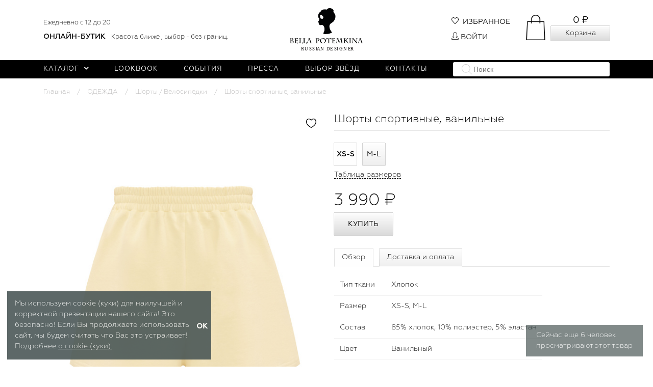

--- FILE ---
content_type: text/html; charset=utf-8
request_url: https://bellapotemkina.com/product/shorty-sportivnye-vanilnye/
body_size: 158554
content:
<!DOCTYPE html>
<html lang="ru_RU" itemscope itemtype="http://schema.org/WebPage">
<head>
    <title>Шорты спортивные, ванильные отзывы</title>

    
    <meta charset="UTF-8">
    <meta http-equiv="x-ua-compatible" content="IE=edge">
    <meta name="keywords" content="Шорты спортивные, ванильные, XS-S, M-L, Шорты / Велосипедки">
    <meta name="description" content="">
    <meta name="viewport" content="width=device-width, initial-scale=1, maximum-scale=1">

    <!-- disable skype phone links -->
    <meta name="SKYPE_TOOLBAR" content="SKYPE_TOOLBAR_PARSER_COMPATIBLE">
    <meta name="format-detection" content="telephone=no">

    

    <meta name="apple-itunes-app" content="app-id=1396173056">


    
    
    <link rel="apple-touch-icon" sizes="180x180" href="/apple-touch-icon.png">
    <link rel="icon" type="image/png" sizes="32x32" href="/favicon-32x32.png">
    <link rel="icon" type="image/png" sizes="16x16" href="/favicon-16x16.png">
    
    <link rel="mask-icon" href="/safari-pinned-tab.svg" color="#000000">
    <meta name="theme-color" content="#ffffff">

    
    <link href="/wa-data/public/site/themes/bella_design/plugins/simplebar/simplebar.css?v2.1769619855" rel="stylesheet">
    <link href="/wa-data/public/site/themes/bella_design/plugins/bootstrap/bootstrap.min.css?v2.1769619855" rel="stylesheet">
    <link href="/wa-data/public/site/themes/bella_design/plugins/swipebox/css/swipebox.css?v2.1769619855" rel="stylesheet">
    <link href="/wa-data/public/site/themes/bella_design/css/animate.css?v2.1769619855" rel="stylesheet">
    <link href="/wa-data/public/site/themes/bella_design/css/bella.css?v2.1769619855" rel="stylesheet">
    <link href="/wa-data/public/site/themes/bella_design/css/font-awesome.min.css?v2.1769619855" rel="stylesheet">
    <link href="/wa-data/public/site/themes/bella_design/css/simple-line-icons.css?v2.1769619855" rel="stylesheet">

    <link href="/wa-content/font/ruble/arial/fontface.css" rel="stylesheet">
    <link href="/wa-data/public/site/themes/bella_design/css/user.css?v2.1769619855" rel="stylesheet">
    <style>
    .nav-pills .nav-link.active, .nav-pills .nav-item.show .nav-link{
        background: #f4f3f3!important;
        color: #000000!important;
    }
    /*.item.phone */
    header.s-header-wrapper .s-middle-header .s-site-logo img{
            height: 85px;
    }
    .s-button {
        color: #000 !important;
        background-image: linear-gradient(to top, #dadada 0%, #fefefe 100%) !important;
    }
    .s-button.short {
        color: #000 !important;
        background-color: #fefefe !important;
    }
    ul.s-sidebar-categories > li.is-selected > a > span {
        color: #000 !important;
        background-color: #fefefe !important;
    }
     .s-product-cart .skus-item label.active{
        color: #000 !important;
        background-color: #fefefe !important;
    }
     .s-product-page .s-product-info .s-tabs-wrapper .s-tab-item.is-active {
        color: #000 !important;
        background-color: #fefefe !important;
    }
    .s-product-cart .skus-item label.active{
        background: #fefefe !important;
    }
    .s-product-page .s-product-main-wrapper .s-button-favorite .s-photos-list .s-photo-thumb a.is-selected, .s-product-page .s-product-main-wrapper .s-product-photos .s-photos-list .s-photo-thumb a.is-selected{
        border-color: #000 !important;
    }
    .default-bg {
        #color: #000 !important;
        background-color: #000 !important;
    }
    header.s-header-wrapper .s-bottom-header .s-bottom-menu .item .dropdown-menu li.active > a{
        color: #000 !important;
        background-color: #dfdfdf !important;
    }
    .category-name{
         color: #000 !important;
    }
    .s-product-cart .purchase .sizechart .span-link{
        color: #000 !important;
        border-bottom-color: #000 !important;
    }
    ul.autofit-product li .autofit-price{
        color: #000000;
        font-weight: 600;
    }
     
    @media (max-width: 991px) {
        .beat-new {
            margin-left: 20px;
        }
    }
    #s-product-form > div > div > div.stock {
        display:none;
    }
    .whatsapp-order-button{
        display:none;
    }
    .cart-info-message{
        display:none !important;
    }
    .s-empty-cart{
            height: 100px;
        text-align: center;
    }
    .alert.alert-success.push-top.push-bottom{
        color: black !important;
        background: #f7f7f7  !important;
        border: none  !important;
    }
    .nav-pills .nav-link.active, .nav-pills .nav-item.show .nav-link{
        background: #f4f3f3!important;
        color: #000000!important;
    }
    .s-image-wrapper{
        max-height: 400px;
    }
    .s-product-wrapper{
        padding-top: 32px;
    }
    
    </style>
    
    

    <link href="/wa-apps/shop/plugins/nowviewing/css/nowviewing.css?1.0.1769619855" rel="stylesheet">
<link href="/wa-apps/shop/plugins/sizechart/css/sizechart.css?1.0.1769619855" rel="stylesheet">
<link href="/wa-apps/shop/plugins/swapprice/css/timer.css?1.15.1769619855" rel="stylesheet">


    

    <script src="/wa-content/js/jquery/jquery-3.3.1.min.js"></script>
    <script src="/wa-content/js/jquery-plugins/jquery.cookie.js?v4.0.0"></script>
    <script src="/wa-data/public/site/themes/bella_design/plugins/simplebar/simplebar.min.js?v2.1769619855"></script>
    <script src="/wa-data/public/site/themes/bella_design/plugins/bootstrap/tether.min.js?v2.1769619855"></script>
    <script src="/wa-data/public/site/themes/bella_design/plugins/bootstrap/bootstrap.min.js?v2.1769619855"></script>
    <script src="/wa-data/public/site/themes/bella_design/plugins/jquery.touchSwipe.min.js?v2.1769619855"></script>
    <script src="/wa-data/public/site/themes/bella_design/plugins/jquery.waitforimages.min.js?v2.1769619855"></script>
     
        <script src="/wa-content/js/jquery-ui/jquery.ui.core.min.js?v4.0.0"></script>
        <script src="/wa-content/js/jquery-ui/jquery.ui.widget.min.js?v4.0.0"></script>
        <script src="/wa-content/js/jquery-ui/jquery.ui.position.min.js?v2.1769619855"></script>
        <script src="/wa-content/js/jquery-ui/jquery.ui.autocomplete.min.js?v2.1769619855"></script>

        <script src="/wa-data/public/site/themes/bella_design/plugins/tooltipster/tooltipster.bundle.min.js?v2.1769619855"></script>
        <link href="/wa-data/public/site/themes/bella_design/plugins/tooltipster/tooltipster.bundle.min.css?v2.1769619855" rel="stylesheet">
        <script src="/wa-data/public/site/themes/bella_design/plugins/swipebox/js/jquery.swipebox2.min.js?v2.1769619855"></script>
    <script src="/wa-data/public/site/themes/bella_design/plugins/jquery.matchHeight.min.js?v2.1769619855"></script>
    <script src="/wa-data/public/site/themes/bella_design/js/bella.js?v2.1769619855"></script>



    

<link href="/wa-data/public/shop/themes/bella_design/css/bella.shop.css?v2.1769619855" rel="stylesheet" />


<link href="/wa-data/public/site/themes/bella_design/plugins/owlcarousel/owl.carousel.min.css?v2.1769619855" rel="stylesheet" type="text/css"/>
<link href="/wa-data/public/site/themes/bella_design/plugins/owlcarousel/owl.theme.default.min.css?v2.1769619855" rel="stylesheet" type="text/css"/>


<script src="/wa-apps/shop/js/lazy.load.js?v8.4.5.1769619855"></script>
<script src="/wa-content/js/jquery-plugins/jquery.cookie.js?v4.0.0"></script>
<script src="/wa-data/public/site/themes/bella_design/plugins/owlcarousel/owl.carousel.min.js?v2.1769619855"></script>
<script src="/wa-data/public/shop/themes/bella_design/js/bella.shop.min.js?v2.1769619855"></script>


<script>var dataLayer = []</script><style>i.icon16-flexdiscount.loading{background-image:url(https://bellapotemkina.com/wa-apps/shop/plugins/flexdiscount/img/loading16.gif)}i.flexdiscount-big-loading{background:url(https://bellapotemkina.com/wa-apps/shop/plugins/flexdiscount/img/loading.gif) no-repeat}.fl-is-loading > * { opacity: 0.3; }.fl-is-loading { position:relative }.fl-is-loading:after{ position:absolute; top:0;left:0;content:"";width:100%;height:100%; background:url(https://bellapotemkina.com/wa-apps/shop/plugins/flexdiscount/img/loader2.gif) center center no-repeat}.fl-loader-2:after{ position:absolute; top:0;left:0;content:"";width:100%;height:100%; background:url(/wa-content/img/loading16.gif) center center no-repeat}i.icon16-flexdiscount{background-repeat:no-repeat;height:16px;width:16px;display:inline-block;text-indent:-9999px;text-decoration:none!important;vertical-align:top;margin:-.1em .25em 0 0}i.flexdiscount-big-loading{display:inline-block;width:32px;height:32px;margin:15px 0}.flexdiscount-coup-del-block,.flexdiscount-loader{display:none}.align-center{text-align:center}.flexdiscount-coup-result,.flexdiscount-form,.flexdiscount-price-block,.flexdiscount-user-affiliate,.flexdiscount-user-discounts{margin:10px 0}.flexdiscount-coup-result{color:green}.flexdiscount-coup-result.flexdiscount-error{color:red}.flexdiscount-max-affiliate,.flexdiscount-max-discount{font-size:1.5em;color:#c03;font-weight:600}.flexdiscount-coupon-delete:before{content:'x';padding:5px;-webkit-border-radius:50%;-moz-border-radius:50%;border-radius:50%;border:2px solid red;width:.5em;height:.5em;display:inline-block;text-align:center;line-height:.5em;margin-right:5px;font-size:1.3em;color:red;font-weight:700;vertical-align:middle}.flexdiscount-price-block{display:inline-block}.flexdiscount-product-discount{display:table}.flexdiscount-my-content>div{padding:10px}.flexdiscount-discounts-affiliate{color:#c03;background:#fff4b4;padding:5px 10px;border-radius:20px}/***********************
 *
 * ru: Блок Доступных скидок и бонусов
 * en: Available discount and bonuses
 *
************************/

/**
* Обертка
* Wrap
*/
.flexdiscount-available-discount { }
/**
* Блок вывода Доступных скидок и бонусов
* Available discount and bonuses
*/
.flexdiscount-alldiscounts { clear: none; background-color: #FFFFFF; border: 1px solid #DDDDDD; -webkit-border-radius: 4px; -moz-border-radius: 4px; border-radius: 4px; margin: 10px 0; }
/**
* Шапка
* Header block
*/
.flexdiscount-alldiscounts-heading { background: #fff4b4; text-transform: uppercase; -webkit-border-top-left-radius: 3px; -moz-border-top-left-radius: 3px; border-top-left-radius: 3px; -webkit-border-top-right-radius: 3px; -moz-border-top-right-radius: 3px; border-top-right-radius: 3px; padding: 10px 15px;}
/**
* Заголовок шапки
* Header text
*/
.flexdiscount-alldiscounts-heading .h3 { font-size: 14px; margin: 0; padding: 0; color: #444;}
/**
* Внутренний отступ основной части
* Padding of the block body
*/
.flexdiscount-alldiscounts-body, .flexdiscount-alldiscounts .flexdiscount-body { padding: 15px; }
/*
* Ширина таблицы
* Width table
*/
.flexdiscount-alldiscounts table { width: 100%; }
/*
* Внешний отступ неупорядоченных списков
* Margin of unordered lists
*/
.flexdiscount-alldiscounts ul { margin: 0; }
/*
* Стили таблицы
* Table styles
*/
.flexdiscount-alldiscounts .flexdiscount-table { border-left: 1px solid #000; border-top: 1px solid #000; width: 100%; margin: 0; }
/*
* Стили заголовков и ячеек таблицы
* Table cells styles
*/
.flexdiscount-alldiscounts .flexdiscount-table td, .flexdiscount-alldiscounts .flexdiscount-table th { color: #000; border: 1px solid #000; padding: 5px; }
.fl-discount-skus { margin-bottom: 10px; }
tr.fl-discount-skus td { padding: 10px 5px; }

/***********************
 *
 * ru: Блок Действующих скидок и бонусов
 * en: Product active discounts and bonuses
 *
************************/

/**
* Обертка
* Wrap
*/
.flexdiscount-product-discount { display: table; }
/**
* Блок вывода Действующих скидок и бонусов
* Product active discounts and bonuses block
*/
.flexdiscount-pd-block { background-color: #FFFFFF; border: 1px solid #DDDDDD; -webkit-border-radius: 4px; -moz-border-radius: 4px; border-radius: 4px; margin: 10px 0; }
/**
* Шапка
* Header block
*/
.flexdiscount-pd-block .flexdiscount-heading, #yourshop .flexdiscount-pd-block .flexdiscount-heading { background: #163bdb; text-transform: uppercase; border-color: #DDDDDD; color: #333333; -webkit-border-top-left-radius: 3px; -moz-border-top-left-radius: 3px; border-top-left-radius: 3px; -webkit-border-top-right-radius: 3px; -moz-border-top-right-radius: 3px; border-top-right-radius: 3px; padding: 10px 15px;}
/**
* Заголовок шапки
* Header text
*/
.flexdiscount-pd-block .flexdiscount-heading .h3 { font-size: 14px; margin: 0; padding: 0; color: #fff;}
/**
* Внутренний отступ основной части
* Padding of the block body
*/
.flexdiscount-pd-block .flexdiscount-body { padding: 15px; }
/*
* Внешний отступ неупорядоченных списков
* Margin of unordered lists
*/
.flexdiscount-pd-block ul { margin: 0; }
/*
* Стили таблицы
* Table styles
*/
.flexdiscount-pd-block .flexdiscount-table { border-left: 1px solid #000; border-top: 1px solid #000; width: 100%; margin: 0; }
/*
* Стили заголовков и ячеек таблицы
* Table cells styles
*/
.flexdiscount-pd-block .flexdiscount-table td, .flexdiscount-pd-block .flexdiscount-table th { color: #000; border: 1px solid #000; padding: 5px; }

/***********************
 *
 * ru: Активные скидок и бонусов
 * en: Active discounts and bonuses block
 *
************************/

/**
* Обертка
* Wrap
*/
.flexdiscount-user-discounts { }
/**
* Блок вывода активных скидок и бонусов
* Active discounts and bonuses block
*/
.flexdiscount-discounts { clear: both; overflow: hidden; background-color: #FFFFFF; border: 1px solid #ddd; margin: 10px 0; }
/**
* Шапка
* Header block
*/
.flexdiscount-discounts-heading { background: #eee; text-transform: uppercase; color: #333333; padding: 10px 15px; }
/**
* Заголовок шапки
* Header text
*/
.flexdiscount-discounts-heading .h3 { font-size: 14px; margin: 0; color: #444; }
/**
* Внутренний отступ основной части
* Padding of the block body
*/
.flexdiscount-discounts-body { padding: 0; }
/*
* Ширина таблицы
* Width table
*/
.flexdiscount-discounts table { width: 100%; }
/*
* Стили неупорядоченных списков
* Styles of unordered lists
*/
.flexdiscount-discounts-body ul { list-style: none; padding: 0; margin: 0; }
.flexdiscount-discounts-body li { padding: 10px 15px; background-color: #fefce3; margin: 5px 0; }
/*
* Стили для размера скидки
* Styles for discount
*/
.flexdiscount-discounts-price { color: #e8385c; display: inline-block; }

/***********************
 *
 * ru: Дополнительная форма ввода купонов
 * en: Additional coupon form
 *
************************/

/*
* Цвет сообщения о успешно введенном купоне
* Message color about successfully entered coupon
*/
.flexdiscount-coup-result { color: green; }
/*
* Цвет сообщения о неверно введенном купоне
* Message color about incorrectly entered coupon
*/
.flexdiscount-coup-result.flexdiscount-error { color: #ff0000; }
/**
* Крестик удаления купона
* Delete coupon cross
*/
.flexdiscount-coupon-delete:before { content: 'x'; padding: 5px; -webkit-border-radius: 50%; -moz-border-radius: 50%; border-radius: 50%; border: 2px solid #ff0000; width: .5em; height: .5em; display: inline-block; text-align: center; line-height: .5em; margin-right: 5px; font-size: 1.3em; color: #ff0000; font-weight: bold; vertical-align: middle; }

/***********************
 *
 * ru: Блок правил запрета
 * en: Deny discounts block
 *
************************/

/**
* Обертка
* Wrap
*/
.flexdiscount-deny-discount { }
/**
* Блок вывода правил запрета
* Deny discounts block
*/
.flexdiscount-denydiscounts { clear: none; background-color: #FFFFFF; border: 1px solid #DDDDDD; -webkit-border-radius: 4px; -moz-border-radius: 4px; border-radius: 4px; margin: 10px 0; }
/**
* Шапка
* Header block
*/
.flexdiscount-denydiscounts-heading { background: #ff0000; text-transform: uppercase; -webkit-border-top-left-radius: 3px; -moz-border-top-left-radius: 3px; border-top-left-radius: 3px; -webkit-border-top-right-radius: 3px; -moz-border-top-right-radius: 3px; border-top-right-radius: 3px; padding: 10px 15px;}
/**
* Заголовок шапки
* Header text
*/
.flexdiscount-denydiscounts-heading .h3 { font-size: 14px; margin: 0; padding: 0; color: #fff;}
/**
* Внутренний отступ основной части
* Padding of the block body
*/
.flexdiscount-denydiscounts-body, .flexdiscount-denydiscounts .flexdiscount-body { padding: 15px; }
/*
* Ширина таблицы
* Width table
*/
.flexdiscount-denydiscounts table { width: 100%; }
/*
* Внешний отступ неупорядоченных списков
* Margin of unordered lists
*/
.flexdiscount-denydiscounts ul { margin: 0; }
/*
* Стили таблицы
* Table styles
*/
.flexdiscount-denydiscounts .flexdiscount-table { border-left: 1px solid #000; border-top: 1px solid #000; width: 100%; margin: 0; }
/*
* Стили заголовков и ячеек таблицы
* Table cells styles
*/
.flexdiscount-denydiscounts .flexdiscount-table td, .flexdiscount-denydiscounts .flexdiscount-table th { color: #000; border: 1px solid #000; padding: 5px; }

/***********************
 *
 * ru: Блок цены со скидкой
 * en: Block of price with discount
 *
************************/

/*
* Обертка
* Wrap
*/
.flexdiscount-price-block { display: inline-block; }

/***********************
 *
 * ru: Скидки в личном кабинете
 * en: Discounts in customer account
 *
************************/

/*
* Обертка
* Wrap
*/
.flexdiscount-my-content > div { padding: 10px; }

/***********************
 *
 * ru: Остальные стили
 * en: Other styles
 *
************************/

/*
* Бонусы
* Bonuses
*/
.flexdiscount-discounts-affiliate { color: #c03; background: #fff4b4; padding: 5px 10px; border-radius: 20px; }
/**
* Максимальное значение скидок и бонусов в блоках Доступных и Действующих скидок
* Maximum value of discount and bonuses in Available discounts block and Product discounts block
*/
.flexdiscount-max-discount, .flexdiscount-max-affiliate { font-size: 1.3em; color: #c03; font-weight: 600; }</style>
                <script src='/wa-apps/shop/plugins/flexdiscount/js/flexdiscountFrontend.js?v=4.20.2'></script>
                <script>
                $(function() {
                    $.flexdiscountFrontend = new FlexdiscountPluginFrontend({ 
                        urls: {
                            couponAddUrl: '/flexdiscount/couponAdd/',
                            updateDiscountUrl: '/flexdiscount/update/',
                            refreshCartUrl: '/flexdiscount/cartUpdate/',
                            deleteUrl: '/flexdiscount/couponDelete/',
                            cartSaveUrl: {
                                shop: 'https://bellapotemkina.com/cart/save/',
                                plugin: 'https://bellapotemkina.com/cart/save/'
                            },
                            cartDeleteUrl: {
                                shop: 'https://bellapotemkina.com/cart/delete/',
                                plugin: 'https://bellapotemkina.com/my/'
                            },
                            cartAddUrl: {
                                shop: 'https://bellapotemkina.com/cart/add/',
                                plugin: 'https://bellapotemkina.com/cart/add/'
                            }
                        },
                        updateInfoblocks: 1,
                        hideDefaultAffiliateBlock: '0',
                        addAffiliateBlock: '',
                        loaderType: 'loader2',
                        locale: 'ru_RU',
                        settings: {"coupon_form":"{if $wa->shop && class_exists('shopFlexdiscountPlugin') && shopFlexdiscountPlugin::isEnabled()}\n    <div class=\"flexdiscount-form\">\n        <input type=\"text\" placeholder=\"\u041a\u043e\u0434 \u043a\u0443\u043f\u043e\u043d\u0430\" class=\"flexdiscount-coupon-code wa-input\">\n        <input type=\"submit\" class=\"flexdiscount-submit-button wa-button gray\" value=\"\u041f\u0440\u0438\u043c\u0435\u043d\u0438\u0442\u044c\">\n        <div class=\"flexdiscount-coup-del-block\">\n            <a href=\"#\" title=\"\u0443\u0434\u0430\u043b\u0438\u0442\u044c \u043a\u0443\u043f\u043e\u043d\" class=\"flexdiscount-coupon-delete\">\u0443\u0434\u0430\u043b\u0438\u0442\u044c \u043a\u0443\u043f\u043e\u043d<\/a>\n        <\/div>\n        <div class=\"flexdiscount-coup-result\"><\/div>\n    <\/div>\n{\/if}\n\n","affiliate_block":"\r\n{if $wa->shop && class_exists('shopFlexdiscountPlugin') && shopFlexdiscountPlugin::isEnabled() && shopAffiliate::isEnabled()}\r\n    {if !empty($fl_affiliate)}\r\n\r\n        {* \u041d\u0415\u0422 \u0422\u0418\u041f\u0410 \u041e\u0422\u041e\u0411\u0420\u0410\u0416\u0415\u041d\u0418\u042f *}\r\n\r\n        {if empty($view_type)}\r\n            <div class=\"flexdiscount-affiliate\">\r\n                <em>\u041a\u043e\u043c\u043f\u0430\u043d\u0438\u044f \u0434\u0430\u0440\u0438\u0442 \u0412\u0430\u043c <b class=\"flexdiscount-discounts-affiliate\">+{$fl_affiliate}<\/b>  {_wp('bonus', 'bonuses', $fl_affiliate)} \u043a \u0412\u0430\u0448\u0435\u0439 \u043f\u0430\u0440\u0442\u043d\u0435\u0440\u0441\u043a\u043e\u0439 \u043f\u0440\u043e\u0433\u0440\u0430\u043c\u043c\u0435.<\/em>\r\n            <\/div>\r\n\r\n        {* \u0422\u0418\u041f \u041e\u0422\u041e\u0411\u0420\u0410\u0416\u0415\u041d\u0418\u042f 1 *}\r\n\r\n        {elseif $view_type == '1'}\r\n            <div class=\"flexdiscount-affiliate\">\r\n                <p>\u0412\u0430\u0448 \u043f\u0430\u0440\u0442\u043d\u0435\u0440\u0441\u043a\u0438\u0439 \u0431\u043e\u043d\u0443\u0441 \u0440\u0430\u0432\u0435\u043d <b class=\"flexdiscount-discounts-affiliate\">+{$fl_affiliate}<\/b><\/p>\r\n            <\/div>\r\n\r\n        {* \u0422\u0418\u041f \u041e\u0422\u041e\u0411\u0420\u0410\u0416\u0415\u041d\u0418\u042f 2 *}\r\n\r\n        {elseif $view_type == '2'}\r\n\r\n            {* \u0421\u041e\u0417\u0414\u0410\u0419\u0422\u0415 \u0421\u0412\u041e\u0419 \u0421\u041e\u0411\u0421\u0422\u0412\u0415\u041d\u041d\u042b\u0419 \u0422\u0418\u041f \u041e\u0422\u041e\u0411\u0420\u0410\u0416\u0415\u041d\u0418\u042f \u041f\u0420\u042f\u041c\u041e \u0417\u0414\u0415\u0421\u042c  *}\r\n\r\n        {* \u041a\u041e\u041d\u0415\u0426 *}\r\n\r\n        {\/if}\r\n\r\n    {\/if}\r\n{\/if}\r\n\r\n","available_discounts":"\r\n{if $wa->shop && class_exists('shopFlexdiscountPlugin') && shopFlexdiscountPlugin::isEnabled()}\r\n\r\n    {if $fl_discounts}\r\n        {if !$view_type || $view_type == '1' || $view_type == '2' || $view_type == '3'}\r\n            <div class='flexdiscount-alldiscounts'>\r\n                <div class=\"flexdiscount-alldiscounts-heading\">\r\n                    <div class=\"h3\">\u0414\u043e\u0441\u0442\u0443\u043f\u043d\u044b\u0435 \u0441\u043a\u0438\u0434\u043a\u0438<\/div>\r\n                <\/div>\r\n                <div class=\"flexdiscount-alldiscounts-body\">\r\n                    <div class='flexdiscount-interactive'>\r\n\r\n                        {* \u0412\u0421\u0415 \u0421\u041a\u0418\u0414\u041a\u0418 \u0411\u0415\u0417 \u0422\u0418\u041f\u0410 \u041e\u0422\u041e\u0411\u0420\u0410\u0416\u0415\u041d\u0418\u042f *}\r\n\r\n                        {if !$view_type}\r\n                        <ul>\r\n                            {foreach $fl_discounts as $rule_id => $d}\r\n                                <li>\r\n                                    {$d.name|escape}\r\n                                <\/li>\r\n                            {\/foreach}\r\n                        <\/ul>\r\n\r\n                        {* \u0422\u0418\u041f \u041e\u0422\u041e\u0411\u0420\u0410\u0416\u0415\u041d\u0418\u042f 1 *}\r\n\r\n                        {elseif $view_type == '1'}\r\n                        <ul>\r\n                            {foreach $fl_discounts as $rule_id => $d}\r\n                                <li class='fl-discount-skus{if !empty($d.max_discount)} flexdiscount-max-discount{\/if}'>\r\n                                    {$d.name|escape}{if $d.discount} - {$d.discount}{\/if}\r\n                                <\/li>\r\n                            {\/foreach}\r\n                        <\/ul>\r\n\r\n                        {* \u0422\u0418\u041f \u041e\u0422\u041e\u0411\u0420\u0410\u0416\u0415\u041d\u0418\u042f 2 *}\r\n\r\n                        {elseif $view_type == '2'}\r\n                            <table class=\"align-center\">\r\n                                <thead>\r\n                                    <tr>\r\n                                        <th>\u041d\u0430\u0437\u0432\u0430\u043d\u0438\u0435<\/th>\r\n                                        <th>\u0421\u043a\u0438\u0434\u043a\u0430<\/th>\r\n                                        <th>\u0421\u043a\u0438\u0434\u043a\u0430, %<\/th>\r\n                                        <th>\u0426\u0435\u043d\u0430<\/th>\r\n                                        {if shopAffiliate::isEnabled()}<th>\u0411\u043e\u043d\u0443\u0441\u044b<\/th>{\/if}\r\n                                    <\/tr>\r\n                                <\/thead>\r\n                                <tbody>\r\n                                    {foreach $fl_discounts as $rule_id => $d}\r\n                                        <tr class='fl-discount-skus'>\r\n                                            <td>{$d.name|escape}<\/td>\r\n                                            <td>{if $d.discount}{$d.discount}{else}-{\/if}<\/td>\r\n                                            <td>{if $d.params.discount_percentage}{$d.params.discount_percentage}{else}-{\/if}<\/td>\r\n                                            <td{if !empty($d.max_discount)} class='flexdiscount-max-discount'{\/if}>{$d.price}<\/td>\r\n                                            {if shopAffiliate::isEnabled()}<td{if !empty($d.max_affiliate)} class='flexdiscount-max-affiliate'{\/if}>{if $d.affiliate}{$d.affiliate}{\/if}<\/td>{\/if}\r\n                                        <\/tr>\r\n                                    {\/foreach}\r\n                                <\/tbody>\r\n                            <\/table>\r\n\r\n                        {* \u0422\u0418\u041f \u041e\u0422\u041e\u0411\u0420\u0410\u0416\u0415\u041d\u0418\u042f 3 *}\r\n\r\n                        {elseif $view_type == '3'}\r\n                            {$head = '<th>\u041d\u0430\u0437\u0432\u0430\u043d\u0438\u0435<\/th>'}\r\n                            {$body = '<td>\u0421\u043a\u0438\u0434\u043a\u0430<\/td>'}\r\n                            {foreach $fl_discounts as $rule_id => $d}\r\n                                {$head = \"`$head`<th>{$d.name|escape}<\/th>\"}\r\n                                {$body = \"`$body`<td class='fl-discount-skus'>{$d.discount}<\/td>\"}\r\n                            {\/foreach}\r\n                            <table class=\"align-center flexdiscount-table\" cellspacing=\"0\" cellpadding=\"0\">\r\n                                <thead>\r\n                                    <tr>\r\n                                        {$head}\r\n                                    <\/tr>\r\n                                <\/thead>\r\n                                <tbody>\r\n                                    <tr>\r\n                                        {$body}\r\n                                    <\/tr>\r\n                                <\/tbody>\r\n                            <\/table>\r\n\r\n                        {* \u041a\u041e\u041d\u0415\u0426 *}\r\n\r\n                        {\/if}\r\n                    <\/div>\r\n                <\/div>\r\n            <\/div>\r\n\r\n        {* \u0422\u0418\u041f \u041e\u0422\u041e\u0411\u0420\u0410\u0416\u0415\u041d\u0418\u042f 4 *}\r\n\r\n        {elseif $view_type == '4'}\r\n            <table class=\"flexdiscount-table flexdiscount-alldiscounts align-center\">\r\n                {foreach $fl_discounts as $rule_id => $d}\r\n                    <tr {if $d.params.code == 'mydiscount'}style='background: #ff0000'{\/if} class='fl-discount-skus'>\r\n                        <td>{$d.name|escape}<\/td>\r\n                        <td{if !empty($d.max_discount)} class='flexdiscount-max-discount'{\/if}>{$d.price}<\/td>\r\n                    <\/tr>\r\n                {\/foreach}\r\n            <\/table>\r\n\r\n        {* \u0422\u0418\u041f \u041e\u0422\u041e\u0411\u0420\u0410\u0416\u0415\u041d\u0418\u042f 5 *}\r\n\r\n        {elseif $view_type == '5'}\r\n            <div style='display: inline-block'>\r\n\r\n                {* \u0421\u041e\u0417\u0414\u0410\u0419\u0422\u0415 \u0421\u0412\u041e\u0419 \u0421\u041e\u0411\u0421\u0422\u0412\u0415\u041d\u041d\u042b\u0419 \u0422\u0418\u041f \u041e\u0422\u041e\u0411\u0420\u0410\u0416\u0415\u041d\u0418\u042f \u041f\u0420\u042f\u041c\u041e \u0417\u0414\u0415\u0421\u042c  *}\r\n\r\n            <\/div>\r\n\r\n        {* \u041a\u041e\u041d\u0415\u0426 *}\r\n\r\n        {\/if}\r\n    {\/if}\r\n{\/if}\r\n\r\n","deny_discounts":"\r\n{if $wa->shop && class_exists('shopFlexdiscountPlugin') && shopFlexdiscountPlugin::isEnabled()}\r\n\r\n    {if $fl_deny_rules}\r\n        <div class='flexdiscount-denydiscounts'>\r\n            <div class=\"flexdiscount-denydiscounts-heading\">\r\n                <div class=\"h3\">\u0417\u0430\u043f\u0440\u0435\u0449\u0430\u044e\u0449\u0438\u0435 \u043f\u0440\u0430\u0432\u0438\u043b\u0430<\/div>\r\n            <\/div>\r\n            <div class=\"flexdiscount-denydiscounts-body\">\r\n\r\n                {* \u0412\u0421\u0415 \u041f\u0420\u0410\u0412\u0418\u041b\u0410 \u0417\u0410\u041f\u0420\u0415\u0422\u0410 \u0411\u0415\u0417 \u0422\u0418\u041f\u0410 \u041e\u0422\u041e\u0411\u0420\u0410\u0416\u0415\u041d\u0418\u042f *}\r\n\r\n                {if empty($view_type)}\r\n                <ul>\r\n                    {foreach $fl_deny_rules as $rule_id => $d}\r\n                        <li>\r\n                            {$d.name|escape}\r\n                        <\/li>\r\n                    {\/foreach}\r\n                <\/ul>\r\n\r\n                {* \u0422\u0418\u041f \u041e\u0422\u041e\u0411\u0420\u0410\u0416\u0415\u041d\u0418\u042f 1 *}\r\n\r\n                {elseif !empty($view_type) && $view_type == '1'}\r\n                    <table class=\"align-center\">\r\n                        <thead>\r\n                            <tr>\r\n                                <th>\u041d\u0430\u0437\u0432\u0430\u043d\u0438\u0435<\/th>\r\n                            <\/tr>\r\n                        <\/thead>\r\n                        <tbody>\r\n                            {foreach $fl_deny_rules as $rule_id => $d}\r\n                                <tr>\r\n                                    <td>{$d.name|escape}<\/td>\r\n                                <\/tr>\r\n                            {\/foreach}\r\n                        <\/tbody>\r\n                    <\/table>\r\n\r\n                {* \u0422\u0418\u041f \u041e\u0422\u041e\u0411\u0420\u0410\u0416\u0415\u041d\u0418\u042f 2 *}\r\n\r\n                {elseif !empty($view_type) && $view_type == '2'}\r\n\r\n                    {* \u0421\u041e\u0417\u0414\u0410\u0419\u0422\u0415 \u0421\u0412\u041e\u0419 \u0421\u041e\u0411\u0421\u0422\u0412\u0415\u041d\u041d\u042b\u0419 \u0422\u0418\u041f \u041e\u0422\u041e\u0411\u0420\u0410\u0416\u0415\u041d\u0418\u042f \u041f\u0420\u042f\u041c\u041e \u0417\u0414\u0415\u0421\u042c  *}\r\n\r\n                {* \u041a\u041e\u041d\u0415\u0426 *}\r\n\r\n                {\/if}\r\n            <\/div>\r\n        <\/div>\r\n    {\/if}\r\n{\/if}\r\n\r\n","my_discounts":"\r\n{if $wa->shop && class_exists('shopFlexdiscountPlugin') && shopFlexdiscountPlugin::isEnabled()}\r\n\r\n    {if $fl_discounts}\r\n        {if !$view_type || $view_type == '1' || $view_type == '2' || $view_type == '3'}\r\n            <div class='flexdiscount-alldiscounts'>\r\n                <div class=\"flexdiscount-alldiscounts-heading\">\r\n                    <div class=\"h3\">\u0412\u0430\u0448\u0438 \u0441\u043a\u0438\u0434\u043a\u0438<\/div>\r\n                <\/div>\r\n                <div class=\"flexdiscount-alldiscounts-body\">\r\n\r\n                    {* \u041d\u0415\u0422 \u0422\u0418\u041f\u0410 \u041e\u0422\u041e\u0411\u0420\u0410\u0416\u0415\u041d\u0418\u042f *}\r\n\r\n                    {if !$view_type}\r\n                    <ul>\r\n                        {foreach $fl_discounts as $rule_id => $d}\r\n                            <li>\r\n                                {$d.name|escape}\r\n                            <\/li>\r\n                        {\/foreach}\r\n                    <\/ul>\r\n\r\n                    {* \u0422\u0418\u041f \u041e\u0422\u041e\u0411\u0420\u0410\u0416\u0415\u041d\u0418\u042f 1 *}\r\n\r\n                    {elseif $view_type == '1'}\r\n                    <ul>\r\n                        {foreach $fl_discounts as $rule_id => $d}\r\n                            <li>\r\n                                {$d.name|escape} - {if $d.params.discount_percentage}{$d.params.discount_percentage}%{\/if}{if $d.params.discount}{if $d.params.discount_percentage}, {\/if}{$d.params.discount}{\/if}\r\n                            <\/li>\r\n                        {\/foreach}\r\n                    <\/ul>\r\n\r\n                    {* \u0422\u0418\u041f \u041e\u0422\u041e\u0411\u0420\u0410\u0416\u0415\u041d\u0418\u042f 2 *}\r\n\r\n                    {elseif $view_type == '2'}\r\n                        <table class=\"align-center\">\r\n                            <thead>\r\n                                <tr>\r\n                                    <th>\u041d\u0430\u0437\u0432\u0430\u043d\u0438\u0435<\/th>\r\n                                    <th>\u0421\u043a\u0438\u0434\u043a\u0430<\/th>\r\n                                    <th>\u0421\u043a\u0438\u0434\u043a\u0430, %<\/th>\r\n                                    <th>\u0411\u043e\u043d\u0443\u0441\u044b<\/th>\r\n                                <\/tr>\r\n                            <\/thead>\r\n                            <tbody>\r\n                                {foreach $fl_discounts as $rule_id => $d}\r\n                                    <tr>\r\n                                        <td>{$d.name|escape}<\/td>\r\n                                        <td>{if $d.params.discount}{$d.params.discount}{else}-{\/if}<\/td>\r\n                                        <td>{if $d.params.discount_percentage}{$d.params.discount_percentage}{else}-{\/if}<\/td>\r\n                                        <td>{if $d.params.affiliate}{$d.params.affiliate}{\/if}<\/td>\r\n                                    <\/tr>\r\n                                {\/foreach}\r\n                            <\/tbody>\r\n                        <\/table>\r\n\r\n                    {* \u0422\u0418\u041f \u041e\u0422\u041e\u0411\u0420\u0410\u0416\u0415\u041d\u0418\u042f 3 *}\r\n\r\n                    {elseif $view_type == '3'}\r\n                        {$head = '<th>\u041d\u0430\u0437\u0432\u0430\u043d\u0438\u0435<\/th>'}\r\n                        {$body = '<td>\u0421\u043a\u0438\u0434\u043a\u0430, %<\/td>'}\r\n                        {foreach $fl_discounts as $rule_id => $d}\r\n                            {$head = \"`$head`<th>{$d.name|escape}<\/th>\"}\r\n                            {$body = \"`$body`<td>{$d.params.discount_percentage}<\/td>\"}\r\n                        {\/foreach}\r\n                        <table class=\"align-center flexdiscount-table\" cellspacing=\"0\" cellpadding=\"0\">\r\n                            <thead>\r\n                                <tr>\r\n                                    {$head}\r\n                                <\/tr>\r\n                            <\/thead>\r\n                            <tbody>\r\n                                <tr>\r\n                                    {$body}\r\n                                <\/tr>\r\n                            <\/tbody>\r\n                        <\/table>\r\n\r\n                    {* \u041a\u041e\u041d\u0415\u0426 *}\r\n\r\n                    {\/if}\r\n                <\/div>\r\n            <\/div>\r\n\r\n        {* \u0422\u0418\u041f \u041e\u0422\u041e\u0411\u0420\u0410\u0416\u0415\u041d\u0418\u042f 4 *}\r\n\r\n        {elseif $view_type == '4'}\r\n        <div>\r\n\r\n            {* \u0421\u041e\u0417\u0414\u0410\u0419\u0422\u0415 \u0421\u0412\u041e\u0419 \u0421\u041e\u0411\u0421\u0422\u0412\u0415\u041d\u041d\u042b\u0419 \u0422\u0418\u041f \u041e\u0422\u041e\u0411\u0420\u0410\u0416\u0415\u041d\u0418\u042f \u041f\u0420\u042f\u041c\u041e \u0417\u0414\u0415\u0421\u042c  *}\r\n\r\n        <\/div>\r\n\r\n        {* \u0422\u0418\u041f \u041e\u0422\u041e\u0411\u0420\u0410\u0416\u0415\u041d\u0418\u042f 5 *}\r\n\r\n        {elseif $view_type == '5'}\r\n            <div>\r\n\r\n                {* \u0421\u041e\u0417\u0414\u0410\u0419\u0422\u0415 \u0421\u0412\u041e\u0419 \u0421\u041e\u0411\u0421\u0422\u0412\u0415\u041d\u041d\u042b\u0419 \u0422\u0418\u041f \u041e\u0422\u041e\u0411\u0420\u0410\u0416\u0415\u041d\u0418\u042f \u041f\u0420\u042f\u041c\u041e \u0417\u0414\u0415\u0421\u042c  *}\r\n\r\n            <\/div>\r\n\r\n        {* \u041a\u041e\u041d\u0415\u0426 *}\r\n\r\n        {\/if}\r\n    {\/if}\r\n{\/if}\r\n\r\n","price_discounts":"\r\n{if $wa->shop && class_exists('shopFlexdiscountPlugin') && shopFlexdiscountPlugin::isEnabled()}\r\n\r\n    {* \u041d\u0415\u0422 \u0422\u0418\u041f\u0410 \u041e\u0422\u041e\u0411\u0420\u0410\u0416\u0415\u041d\u0418\u042f *}\r\n\r\n    {if empty($view_type)}\r\n        {if !empty($workflow.clear_discount)}\r\n            <div style=\"display: inline-block; margin: 5px 0;\">\r\n                \u0426\u0435\u043d\u0430 \u0441\u043e \u0441\u043a\u0438\u0434\u043a\u043e\u0439 <span class=\"price\">{shop_currency($fl_price, true)}<\/span>\r\n            <\/div>\r\n        {\/if}\r\n\r\n    {* \u0422\u0418\u041f \u041e\u0422\u041e\u0411\u0420\u0410\u0416\u0415\u041d\u0418\u042f 1 *}\r\n\r\n    {elseif $view_type == '1'}\r\n        <div style=\"display: inline-block; margin: 5px 0;\">\r\n            \u0412\u0430\u0448\u0430 \u0446\u0435\u043d\u0430 <span class=\"price\">{shop_currency($fl_price, true)}<\/span>\r\n        <\/div>\r\n\r\n    {* \u0422\u0418\u041f \u041e\u0422\u041e\u0411\u0420\u0410\u0416\u0415\u041d\u0418\u042f 2 *}\r\n\r\n    {elseif $view_type == '2'}\r\n\r\n        {* \u0421\u041e\u0417\u0414\u0410\u0419\u0422\u0415 \u0421\u0412\u041e\u0419 \u0421\u041e\u0411\u0421\u0422\u0412\u0415\u041d\u041d\u042b\u0419 \u0422\u0418\u041f \u041e\u0422\u041e\u0411\u0420\u0410\u0416\u0415\u041d\u0418\u042f \u041f\u0420\u042f\u041c\u041e \u0417\u0414\u0415\u0421\u042c  *}\r\n\r\n    {* \u041a\u041e\u041d\u0415\u0426 *}\r\n\r\n    {\/if}\r\n\r\n{\/if}\r\n\r\n","product_discounts":"\r\n{if $wa->shop && class_exists('shopFlexdiscountPlugin') && shopFlexdiscountPlugin::isEnabled()}\r\n\r\n    {if $fl_discounts}\r\n        {if !$view_type || $view_type == '1' || $view_type == '2' || $view_type == '3'}\r\n        <div class='flexdiscount-pd-block'>\r\n            <div class=\"flexdiscount-heading\">\r\n                <div class=\"h3\">\u0414\u0435\u0439\u0441\u0442\u0432\u0443\u044e\u0449\u0438\u0435 \u0441\u043a\u0438\u0434\u043a\u0438<\/div>\r\n            <\/div>\r\n            <div class=\"flexdiscount-body\">\r\n                <div class='flexdiscount-interactive'>\r\n\r\n                {* \u0422\u0418\u041f \u041e\u0422\u041e\u0411\u0420\u0410\u0416\u0415\u041d\u0418\u042f 1 *}\r\n\r\n                {if $view_type == '1' || !$view_type}\r\n                    <ul>\r\n                        {foreach $fl_discounts as $d}\r\n                            <li>\r\n                                {if $d.name}{$d.name|escape} -{\/if} {$d.discount}\r\n                            <\/li>\r\n                        {\/foreach}\r\n                    <\/ul>\r\n\r\n                {* \u0422\u0418\u041f \u041e\u0422\u041e\u0411\u0420\u0410\u0416\u0415\u041d\u0418\u042f 2 *}\r\n\r\n                {elseif $view_type == '2'}\r\n                    <table class=\"flexdiscount-table align-center\">\r\n                        <thead>\r\n                            <tr>\r\n                                <th>\u041d\u0430\u0437\u0432\u0430\u043d\u0438\u0435<\/th>\r\n                                <th>\u0421\u043a\u0438\u0434\u043a\u0430<\/th>\r\n                                <th>\u0421\u043a\u0438\u0434\u043a\u0430, %<\/th>\r\n                                {if shopAffiliate::isEnabled()}\r\n                                <th>\u0411\u043e\u043d\u0443\u0441\u044b<\/th>\r\n                                {\/if}\r\n                            <\/tr>\r\n                        <\/thead>\r\n                        <tbody>\r\n                            {foreach $fl_discounts as $d}\r\n                            <tr>\r\n                                <td>{$d.name|escape}<\/td>\r\n                                <td{if !empty($d.max_discount)} class='flexdiscount-max-discount'{\/if}>{$d.discount}<\/td>\r\n                                <td>{$d.params.discount_percentage}<\/td>\r\n                                {if shopAffiliate::isEnabled()}\r\n                                <td{if !empty($d.max_affiliate)} class='flexdiscount-max-affiliate'{\/if}>{$d.affiliate}<\/td>\r\n                                {\/if}\r\n                            <\/tr>\r\n                            {\/foreach}\r\n                        <\/tbody>\r\n                    <\/table>\r\n\r\n                {* \u0422\u0418\u041f \u041e\u0422\u041e\u0411\u0420\u0410\u0416\u0415\u041d\u0418\u042f 3 *}\r\n\r\n                {elseif $view_type == '3'}\r\n                    {$head = '<th>\u041d\u0430\u0437\u0432\u0430\u043d\u0438\u0435<\/th>'}\r\n                    {$body = '<td>\u0421\u043a\u0438\u0434\u043a\u0430<\/td>'}\r\n                    {foreach $fl_discounts as $d}\r\n                        {$head = \"`$head`<th>{$d.name|escape}<\/th>\"}\r\n                        {$body = \"`$body`<td>{$d.discount}<\/td>\"}\r\n                    {\/foreach}\r\n                    <table class=\"align-center flexdiscount-table\" cellspacing=\"0\" cellpadding=\"0\">\r\n                        <thead>\r\n                            <tr>\r\n                                {$head}\r\n                            <\/tr>\r\n                        <\/thead>\r\n                        <tbody>\r\n                            <tr>\r\n                                {$body}\r\n                            <\/tr>\r\n                        <\/tbody>\r\n                    <\/table>\r\n\r\n                {* \u041a\u041e\u041d\u0415\u0426 *}\r\n\r\n                {\/if}\r\n                <\/div>\r\n            <\/div>\r\n        <\/div>\r\n\r\n        {* \u0422\u0418\u041f \u041e\u0422\u041e\u0411\u0420\u0410\u0416\u0415\u041d\u0418\u042f 4 *}\r\n\r\n        {elseif $view_type == '4'}\r\n            <div class=\"flexdiscount-body\">\r\n                <table class=\"flexdiscount-table align-center\">\r\n                    {foreach $fl_discounts as $d}\r\n                        <tr>\r\n                            <td>{$d.name|escape}<\/td>\r\n                            <td{if !empty($d.max_discount)} class='flexdiscount-max-discount'{\/if}>{$d.discount}<\/td>\r\n                        <\/tr>\r\n                    {\/foreach}\r\n                <\/table>\r\n            <\/div>\r\n\r\n        {* \u0422\u0418\u041f \u041e\u0422\u041e\u0411\u0420\u0410\u0416\u0415\u041d\u0418\u042f 5 *}\r\n\r\n        {elseif $view_type == '5'}\r\n            <div style='display: inline-block; font-size: 1.2em; color: #c03;'>\r\n                {if !empty($workflow.clear_discount)}\r\n                    \u0412\u0430\u0448\u0430 \u0441\u043a\u0438\u0434\u043a\u0430 {$workflow.discount}\r\n                {\/if}\r\n            <\/div>\r\n\r\n        {* \u0422\u0418\u041f \u041e\u0422\u041e\u0411\u0420\u0410\u0416\u0415\u041d\u0418\u042f 6 *}\r\n\r\n        {elseif $view_type == '6'}\r\n            {if shopAffiliate::isEnabled()}\r\n                <div style='display: inline-block; font-size: 1.2em;'>\r\n                    {if !empty($workflow.affiliate)}\r\n                    <span class=\"flexdiscount-discounts-affiliate\">+ {$workflow.affiliate} {_wp('bonus', 'bonuses', $workflow.affiliate)}<\/span>\r\n                    {\/if}\r\n                <\/div>\r\n            {\/if}\r\n\r\n\r\n        {* \u0422\u0418\u041f \u041e\u0422\u041e\u0411\u0420\u0410\u0416\u0415\u041d\u0418\u042f 7 *}\r\n\r\n        {elseif $view_type == '7'}\r\n            <div style='display: inline-block'>\r\n\r\n                {* \u0421\u041e\u0417\u0414\u0410\u0419\u0422\u0415 \u0421\u0412\u041e\u0419 \u0421\u041e\u0411\u0421\u0422\u0412\u0415\u041d\u041d\u042b\u0419 \u0422\u0418\u041f \u041e\u0422\u041e\u0411\u0420\u0410\u0416\u0415\u041d\u0418\u042f \u041f\u0420\u042f\u041c\u041e \u0417\u0414\u0415\u0421\u042c  *}\r\n\r\n            <\/div>\r\n\r\n        {* \u041a\u041e\u041d\u0415\u0426 *}\r\n\r\n        {\/if}\r\n    {\/if}\r\n{\/if}\r\n\r\n","user_discounts":"\r\n{if $wa->shop && class_exists('shopFlexdiscountPlugin') && shopFlexdiscountPlugin::isEnabled()}\r\n\r\n    {if !empty($fl_discounts)}\r\n\r\n        {* \u041d\u0415\u0422 \u0422\u0418\u041f\u0410 \u041e\u0422\u041e\u0411\u0420\u0410\u0416\u0415\u041d\u0418\u042f *}\r\n\r\n        {if empty($view_type)}\r\n            <div class='flexdiscount-discounts'>\r\n                <div class=\"flexdiscount-discounts-heading\">\r\n                    <div class=\"h3\">\u0410\u043a\u0442\u0438\u0432\u043d\u044b\u0435 \u0441\u043a\u0438\u0434\u043a\u0438<\/div>\r\n                <\/div>\r\n                <div class=\"flexdiscount-discounts-body flexdiscount-interactive\">\r\n                    <ul>\r\n                        {foreach $fl_discounts as $fl_d}\r\n                        <li>{if $fl_d.name}{$fl_d.name} - {\/if}\r\n                            {if $fl_d.discount}<span class='flexdiscount-discounts-price'>{shop_currency($fl_d.discount, true)}<\/span>{\/if}\r\n                            {if $fl_d.discount && $fl_d.affiliate},{\/if}\r\n                            {if $fl_d.affiliate}<span class='flexdiscount-discounts-affiliate'>{$fl_d.affiliate}  {_wp('bonus', 'bonuses', $fl_d.affiliate)}<\/span>{\/if}\r\n                        <\/li>\r\n                        {\/foreach}\r\n                    <\/ul>\r\n                <\/div>\r\n            <\/div>\r\n\r\n        {* \u0422\u0418\u041f \u041e\u0422\u041e\u0411\u0420\u0410\u0416\u0415\u041d\u0418\u042f 1 *}\r\n\r\n        {elseif $view_type == '1'}\r\n\r\n         <div class='flexdiscount-discounts'>\r\n            <div class=\"flexdiscount-discounts-heading\">\r\n                <div class=\"h3\">\u0412\u0430\u0448\u0438 \u0441\u043a\u0438\u0434\u043a\u0438<\/div>\r\n            <\/div>\r\n            <div class=\"flexdiscount-discounts-body flexdiscount-interactive\">\r\n                <table class=\"align-center\">\r\n                    <thead>\r\n                        <tr>\r\n                            <th>\u041d\u0430\u0437\u0432\u0430\u043d\u0438\u0435<\/th>\r\n                            <th>\u0421\u043a\u0438\u0434\u043a\u0430<\/th>\r\n                            {if shopAffiliate::isEnabled()}\r\n                            <th>\u0411\u043e\u043d\u0443\u0441\u044b<\/th>\r\n                            {\/if}\r\n                        <\/tr>\r\n                    <\/thead>\r\n                    <tbody>\r\n                        {foreach $fl_discounts as $fl_d}\r\n                            <tr class='fl-discount-skus'>\r\n                                <td>{$fl_d.name|escape}<\/td>\r\n                                <td>{if $fl_d.discount}{shop_currency($fl_d.discount, true)}{else}-{\/if}<\/td>\r\n                                {if shopAffiliate::isEnabled()}\r\n                                <td>{if $fl_d.affiliate}{$fl_d.affiliate}{else}-{\/if}<\/td>\r\n                                {\/if}\r\n                            <\/tr>\r\n                        {\/foreach}\r\n                    <\/tbody>\r\n                <\/table>\r\n            <\/div>\r\n        <\/div>\r\n\r\n        {* \u0422\u0418\u041f \u041e\u0422\u041e\u0411\u0420\u0410\u0416\u0415\u041d\u0418\u042f 2 *}\r\n\r\n        {elseif $view_type == '2'}\r\n\r\n            {* \u0421\u041e\u0417\u0414\u0410\u0419\u0422\u0415 \u0421\u0412\u041e\u0419 \u0421\u041e\u0411\u0421\u0422\u0412\u0415\u041d\u041d\u042b\u0419 \u0422\u0418\u041f \u041e\u0422\u041e\u0411\u0420\u0410\u0416\u0415\u041d\u0418\u042f \u041f\u0420\u042f\u041c\u041e \u0417\u0414\u0415\u0421\u042c  *}\r\n\r\n        {* \u041a\u041e\u041d\u0415\u0426 *}\r\n\r\n        {\/if}\r\n    {\/if}\r\n{\/if}\r\n\r\n","styles":"\/***********************\r\n *\r\n * ru: \u0411\u043b\u043e\u043a \u0414\u043e\u0441\u0442\u0443\u043f\u043d\u044b\u0445 \u0441\u043a\u0438\u0434\u043e\u043a \u0438 \u0431\u043e\u043d\u0443\u0441\u043e\u0432\r\n * en: Available discount and bonuses\r\n *\r\n************************\/\r\n\r\n\/**\r\n* \u041e\u0431\u0435\u0440\u0442\u043a\u0430\r\n* Wrap\r\n*\/\r\n.flexdiscount-available-discount { }\r\n\/**\r\n* \u0411\u043b\u043e\u043a \u0432\u044b\u0432\u043e\u0434\u0430 \u0414\u043e\u0441\u0442\u0443\u043f\u043d\u044b\u0445 \u0441\u043a\u0438\u0434\u043e\u043a \u0438 \u0431\u043e\u043d\u0443\u0441\u043e\u0432\r\n* Available discount and bonuses\r\n*\/\r\n.flexdiscount-alldiscounts { clear: none; background-color: #FFFFFF; border: 1px solid #DDDDDD; -webkit-border-radius: 4px; -moz-border-radius: 4px; border-radius: 4px; margin: 10px 0; }\r\n\/**\r\n* \u0428\u0430\u043f\u043a\u0430\r\n* Header block\r\n*\/\r\n.flexdiscount-alldiscounts-heading { background: #fff4b4; text-transform: uppercase; -webkit-border-top-left-radius: 3px; -moz-border-top-left-radius: 3px; border-top-left-radius: 3px; -webkit-border-top-right-radius: 3px; -moz-border-top-right-radius: 3px; border-top-right-radius: 3px; padding: 10px 15px;}\r\n\/**\r\n* \u0417\u0430\u0433\u043e\u043b\u043e\u0432\u043e\u043a \u0448\u0430\u043f\u043a\u0438\r\n* Header text\r\n*\/\r\n.flexdiscount-alldiscounts-heading .h3 { font-size: 14px; margin: 0; padding: 0; color: #444;}\r\n\/**\r\n* \u0412\u043d\u0443\u0442\u0440\u0435\u043d\u043d\u0438\u0439 \u043e\u0442\u0441\u0442\u0443\u043f \u043e\u0441\u043d\u043e\u0432\u043d\u043e\u0439 \u0447\u0430\u0441\u0442\u0438\r\n* Padding of the block body\r\n*\/\r\n.flexdiscount-alldiscounts-body, .flexdiscount-alldiscounts .flexdiscount-body { padding: 15px; }\r\n\/*\r\n* \u0428\u0438\u0440\u0438\u043d\u0430 \u0442\u0430\u0431\u043b\u0438\u0446\u044b\r\n* Width table\r\n*\/\r\n.flexdiscount-alldiscounts table { width: 100%; }\r\n\/*\r\n* \u0412\u043d\u0435\u0448\u043d\u0438\u0439 \u043e\u0442\u0441\u0442\u0443\u043f \u043d\u0435\u0443\u043f\u043e\u0440\u044f\u0434\u043e\u0447\u0435\u043d\u043d\u044b\u0445 \u0441\u043f\u0438\u0441\u043a\u043e\u0432\r\n* Margin of unordered lists\r\n*\/\r\n.flexdiscount-alldiscounts ul { margin: 0; }\r\n\/*\r\n* \u0421\u0442\u0438\u043b\u0438 \u0442\u0430\u0431\u043b\u0438\u0446\u044b\r\n* Table styles\r\n*\/\r\n.flexdiscount-alldiscounts .flexdiscount-table { border-left: 1px solid #000; border-top: 1px solid #000; width: 100%; margin: 0; }\r\n\/*\r\n* \u0421\u0442\u0438\u043b\u0438 \u0437\u0430\u0433\u043e\u043b\u043e\u0432\u043a\u043e\u0432 \u0438 \u044f\u0447\u0435\u0435\u043a \u0442\u0430\u0431\u043b\u0438\u0446\u044b\r\n* Table cells styles\r\n*\/\r\n.flexdiscount-alldiscounts .flexdiscount-table td, .flexdiscount-alldiscounts .flexdiscount-table th { color: #000; border: 1px solid #000; padding: 5px; }\r\n.fl-discount-skus { margin-bottom: 10px; }\r\ntr.fl-discount-skus td { padding: 10px 5px; }\r\n\r\n\/***********************\r\n *\r\n * ru: \u0411\u043b\u043e\u043a \u0414\u0435\u0439\u0441\u0442\u0432\u0443\u044e\u0449\u0438\u0445 \u0441\u043a\u0438\u0434\u043e\u043a \u0438 \u0431\u043e\u043d\u0443\u0441\u043e\u0432\r\n * en: Product active discounts and bonuses\r\n *\r\n************************\/\r\n\r\n\/**\r\n* \u041e\u0431\u0435\u0440\u0442\u043a\u0430\r\n* Wrap\r\n*\/\r\n.flexdiscount-product-discount { display: table; }\r\n\/**\r\n* \u0411\u043b\u043e\u043a \u0432\u044b\u0432\u043e\u0434\u0430 \u0414\u0435\u0439\u0441\u0442\u0432\u0443\u044e\u0449\u0438\u0445 \u0441\u043a\u0438\u0434\u043e\u043a \u0438 \u0431\u043e\u043d\u0443\u0441\u043e\u0432\r\n* Product active discounts and bonuses block\r\n*\/\r\n.flexdiscount-pd-block { background-color: #FFFFFF; border: 1px solid #DDDDDD; -webkit-border-radius: 4px; -moz-border-radius: 4px; border-radius: 4px; margin: 10px 0; }\r\n\/**\r\n* \u0428\u0430\u043f\u043a\u0430\r\n* Header block\r\n*\/\r\n.flexdiscount-pd-block .flexdiscount-heading, #yourshop .flexdiscount-pd-block .flexdiscount-heading { background: #163bdb; text-transform: uppercase; border-color: #DDDDDD; color: #333333; -webkit-border-top-left-radius: 3px; -moz-border-top-left-radius: 3px; border-top-left-radius: 3px; -webkit-border-top-right-radius: 3px; -moz-border-top-right-radius: 3px; border-top-right-radius: 3px; padding: 10px 15px;}\r\n\/**\r\n* \u0417\u0430\u0433\u043e\u043b\u043e\u0432\u043e\u043a \u0448\u0430\u043f\u043a\u0438\r\n* Header text\r\n*\/\r\n.flexdiscount-pd-block .flexdiscount-heading .h3 { font-size: 14px; margin: 0; padding: 0; color: #fff;}\r\n\/**\r\n* \u0412\u043d\u0443\u0442\u0440\u0435\u043d\u043d\u0438\u0439 \u043e\u0442\u0441\u0442\u0443\u043f \u043e\u0441\u043d\u043e\u0432\u043d\u043e\u0439 \u0447\u0430\u0441\u0442\u0438\r\n* Padding of the block body\r\n*\/\r\n.flexdiscount-pd-block .flexdiscount-body { padding: 15px; }\r\n\/*\r\n* \u0412\u043d\u0435\u0448\u043d\u0438\u0439 \u043e\u0442\u0441\u0442\u0443\u043f \u043d\u0435\u0443\u043f\u043e\u0440\u044f\u0434\u043e\u0447\u0435\u043d\u043d\u044b\u0445 \u0441\u043f\u0438\u0441\u043a\u043e\u0432\r\n* Margin of unordered lists\r\n*\/\r\n.flexdiscount-pd-block ul { margin: 0; }\r\n\/*\r\n* \u0421\u0442\u0438\u043b\u0438 \u0442\u0430\u0431\u043b\u0438\u0446\u044b\r\n* Table styles\r\n*\/\r\n.flexdiscount-pd-block .flexdiscount-table { border-left: 1px solid #000; border-top: 1px solid #000; width: 100%; margin: 0; }\r\n\/*\r\n* \u0421\u0442\u0438\u043b\u0438 \u0437\u0430\u0433\u043e\u043b\u043e\u0432\u043a\u043e\u0432 \u0438 \u044f\u0447\u0435\u0435\u043a \u0442\u0430\u0431\u043b\u0438\u0446\u044b\r\n* Table cells styles\r\n*\/\r\n.flexdiscount-pd-block .flexdiscount-table td, .flexdiscount-pd-block .flexdiscount-table th { color: #000; border: 1px solid #000; padding: 5px; }\r\n\r\n\/***********************\r\n *\r\n * ru: \u0410\u043a\u0442\u0438\u0432\u043d\u044b\u0435 \u0441\u043a\u0438\u0434\u043e\u043a \u0438 \u0431\u043e\u043d\u0443\u0441\u043e\u0432\r\n * en: Active discounts and bonuses block\r\n *\r\n************************\/\r\n\r\n\/**\r\n* \u041e\u0431\u0435\u0440\u0442\u043a\u0430\r\n* Wrap\r\n*\/\r\n.flexdiscount-user-discounts { }\r\n\/**\r\n* \u0411\u043b\u043e\u043a \u0432\u044b\u0432\u043e\u0434\u0430 \u0430\u043a\u0442\u0438\u0432\u043d\u044b\u0445 \u0441\u043a\u0438\u0434\u043e\u043a \u0438 \u0431\u043e\u043d\u0443\u0441\u043e\u0432\r\n* Active discounts and bonuses block\r\n*\/\r\n.flexdiscount-discounts { clear: both; overflow: hidden; background-color: #FFFFFF; border: 1px solid #ddd; margin: 10px 0; }\r\n\/**\r\n* \u0428\u0430\u043f\u043a\u0430\r\n* Header block\r\n*\/\r\n.flexdiscount-discounts-heading { background: #eee; text-transform: uppercase; color: #333333; padding: 10px 15px; }\r\n\/**\r\n* \u0417\u0430\u0433\u043e\u043b\u043e\u0432\u043e\u043a \u0448\u0430\u043f\u043a\u0438\r\n* Header text\r\n*\/\r\n.flexdiscount-discounts-heading .h3 { font-size: 14px; margin: 0; color: #444; }\r\n\/**\r\n* \u0412\u043d\u0443\u0442\u0440\u0435\u043d\u043d\u0438\u0439 \u043e\u0442\u0441\u0442\u0443\u043f \u043e\u0441\u043d\u043e\u0432\u043d\u043e\u0439 \u0447\u0430\u0441\u0442\u0438\r\n* Padding of the block body\r\n*\/\r\n.flexdiscount-discounts-body { padding: 0; }\r\n\/*\r\n* \u0428\u0438\u0440\u0438\u043d\u0430 \u0442\u0430\u0431\u043b\u0438\u0446\u044b\r\n* Width table\r\n*\/\r\n.flexdiscount-discounts table { width: 100%; }\r\n\/*\r\n* \u0421\u0442\u0438\u043b\u0438 \u043d\u0435\u0443\u043f\u043e\u0440\u044f\u0434\u043e\u0447\u0435\u043d\u043d\u044b\u0445 \u0441\u043f\u0438\u0441\u043a\u043e\u0432\r\n* Styles of unordered lists\r\n*\/\r\n.flexdiscount-discounts-body ul { list-style: none; padding: 0; margin: 0; }\r\n.flexdiscount-discounts-body li { padding: 10px 15px; background-color: #fefce3; margin: 5px 0; }\r\n\/*\r\n* \u0421\u0442\u0438\u043b\u0438 \u0434\u043b\u044f \u0440\u0430\u0437\u043c\u0435\u0440\u0430 \u0441\u043a\u0438\u0434\u043a\u0438\r\n* Styles for discount\r\n*\/\r\n.flexdiscount-discounts-price { color: #e8385c; display: inline-block; }\r\n\r\n\/***********************\r\n *\r\n * ru: \u0414\u043e\u043f\u043e\u043b\u043d\u0438\u0442\u0435\u043b\u044c\u043d\u0430\u044f \u0444\u043e\u0440\u043c\u0430 \u0432\u0432\u043e\u0434\u0430 \u043a\u0443\u043f\u043e\u043d\u043e\u0432\r\n * en: Additional coupon form\r\n *\r\n************************\/\r\n\r\n\/*\r\n* \u0426\u0432\u0435\u0442 \u0441\u043e\u043e\u0431\u0449\u0435\u043d\u0438\u044f \u043e \u0443\u0441\u043f\u0435\u0448\u043d\u043e \u0432\u0432\u0435\u0434\u0435\u043d\u043d\u043e\u043c \u043a\u0443\u043f\u043e\u043d\u0435\r\n* Message color about successfully entered coupon\r\n*\/\r\n.flexdiscount-coup-result { color: green; }\r\n\/*\r\n* \u0426\u0432\u0435\u0442 \u0441\u043e\u043e\u0431\u0449\u0435\u043d\u0438\u044f \u043e \u043d\u0435\u0432\u0435\u0440\u043d\u043e \u0432\u0432\u0435\u0434\u0435\u043d\u043d\u043e\u043c \u043a\u0443\u043f\u043e\u043d\u0435\r\n* Message color about incorrectly entered coupon\r\n*\/\r\n.flexdiscount-coup-result.flexdiscount-error { color: #ff0000; }\r\n\/**\r\n* \u041a\u0440\u0435\u0441\u0442\u0438\u043a \u0443\u0434\u0430\u043b\u0435\u043d\u0438\u044f \u043a\u0443\u043f\u043e\u043d\u0430\r\n* Delete coupon cross\r\n*\/\r\n.flexdiscount-coupon-delete:before { content: 'x'; padding: 5px; -webkit-border-radius: 50%; -moz-border-radius: 50%; border-radius: 50%; border: 2px solid #ff0000; width: .5em; height: .5em; display: inline-block; text-align: center; line-height: .5em; margin-right: 5px; font-size: 1.3em; color: #ff0000; font-weight: bold; vertical-align: middle; }\r\n\r\n\/***********************\r\n *\r\n * ru: \u0411\u043b\u043e\u043a \u043f\u0440\u0430\u0432\u0438\u043b \u0437\u0430\u043f\u0440\u0435\u0442\u0430\r\n * en: Deny discounts block\r\n *\r\n************************\/\r\n\r\n\/**\r\n* \u041e\u0431\u0435\u0440\u0442\u043a\u0430\r\n* Wrap\r\n*\/\r\n.flexdiscount-deny-discount { }\r\n\/**\r\n* \u0411\u043b\u043e\u043a \u0432\u044b\u0432\u043e\u0434\u0430 \u043f\u0440\u0430\u0432\u0438\u043b \u0437\u0430\u043f\u0440\u0435\u0442\u0430\r\n* Deny discounts block\r\n*\/\r\n.flexdiscount-denydiscounts { clear: none; background-color: #FFFFFF; border: 1px solid #DDDDDD; -webkit-border-radius: 4px; -moz-border-radius: 4px; border-radius: 4px; margin: 10px 0; }\r\n\/**\r\n* \u0428\u0430\u043f\u043a\u0430\r\n* Header block\r\n*\/\r\n.flexdiscount-denydiscounts-heading { background: #ff0000; text-transform: uppercase; -webkit-border-top-left-radius: 3px; -moz-border-top-left-radius: 3px; border-top-left-radius: 3px; -webkit-border-top-right-radius: 3px; -moz-border-top-right-radius: 3px; border-top-right-radius: 3px; padding: 10px 15px;}\r\n\/**\r\n* \u0417\u0430\u0433\u043e\u043b\u043e\u0432\u043e\u043a \u0448\u0430\u043f\u043a\u0438\r\n* Header text\r\n*\/\r\n.flexdiscount-denydiscounts-heading .h3 { font-size: 14px; margin: 0; padding: 0; color: #fff;}\r\n\/**\r\n* \u0412\u043d\u0443\u0442\u0440\u0435\u043d\u043d\u0438\u0439 \u043e\u0442\u0441\u0442\u0443\u043f \u043e\u0441\u043d\u043e\u0432\u043d\u043e\u0439 \u0447\u0430\u0441\u0442\u0438\r\n* Padding of the block body\r\n*\/\r\n.flexdiscount-denydiscounts-body, .flexdiscount-denydiscounts .flexdiscount-body { padding: 15px; }\r\n\/*\r\n* \u0428\u0438\u0440\u0438\u043d\u0430 \u0442\u0430\u0431\u043b\u0438\u0446\u044b\r\n* Width table\r\n*\/\r\n.flexdiscount-denydiscounts table { width: 100%; }\r\n\/*\r\n* \u0412\u043d\u0435\u0448\u043d\u0438\u0439 \u043e\u0442\u0441\u0442\u0443\u043f \u043d\u0435\u0443\u043f\u043e\u0440\u044f\u0434\u043e\u0447\u0435\u043d\u043d\u044b\u0445 \u0441\u043f\u0438\u0441\u043a\u043e\u0432\r\n* Margin of unordered lists\r\n*\/\r\n.flexdiscount-denydiscounts ul { margin: 0; }\r\n\/*\r\n* \u0421\u0442\u0438\u043b\u0438 \u0442\u0430\u0431\u043b\u0438\u0446\u044b\r\n* Table styles\r\n*\/\r\n.flexdiscount-denydiscounts .flexdiscount-table { border-left: 1px solid #000; border-top: 1px solid #000; width: 100%; margin: 0; }\r\n\/*\r\n* \u0421\u0442\u0438\u043b\u0438 \u0437\u0430\u0433\u043e\u043b\u043e\u0432\u043a\u043e\u0432 \u0438 \u044f\u0447\u0435\u0435\u043a \u0442\u0430\u0431\u043b\u0438\u0446\u044b\r\n* Table cells styles\r\n*\/\r\n.flexdiscount-denydiscounts .flexdiscount-table td, .flexdiscount-denydiscounts .flexdiscount-table th { color: #000; border: 1px solid #000; padding: 5px; }\r\n\r\n\/***********************\r\n *\r\n * ru: \u0411\u043b\u043e\u043a \u0446\u0435\u043d\u044b \u0441\u043e \u0441\u043a\u0438\u0434\u043a\u043e\u0439\r\n * en: Block of price with discount\r\n *\r\n************************\/\r\n\r\n\/*\r\n* \u041e\u0431\u0435\u0440\u0442\u043a\u0430\r\n* Wrap\r\n*\/\r\n.flexdiscount-price-block { display: inline-block; }\r\n\r\n\/***********************\r\n *\r\n * ru: \u0421\u043a\u0438\u0434\u043a\u0438 \u0432 \u043b\u0438\u0447\u043d\u043e\u043c \u043a\u0430\u0431\u0438\u043d\u0435\u0442\u0435\r\n * en: Discounts in customer account\r\n *\r\n************************\/\r\n\r\n\/*\r\n* \u041e\u0431\u0435\u0440\u0442\u043a\u0430\r\n* Wrap\r\n*\/\r\n.flexdiscount-my-content > div { padding: 10px; }\r\n\r\n\/***********************\r\n *\r\n * ru: \u041e\u0441\u0442\u0430\u043b\u044c\u043d\u044b\u0435 \u0441\u0442\u0438\u043b\u0438\r\n * en: Other styles\r\n *\r\n************************\/\r\n\r\n\/*\r\n* \u0411\u043e\u043d\u0443\u0441\u044b\r\n* Bonuses\r\n*\/\r\n.flexdiscount-discounts-affiliate { color: #c03; background: #fff4b4; padding: 5px 10px; border-radius: 20px; }\r\n\/**\r\n* \u041c\u0430\u043a\u0441\u0438\u043c\u0430\u043b\u044c\u043d\u043e\u0435 \u0437\u043d\u0430\u0447\u0435\u043d\u0438\u0435 \u0441\u043a\u0438\u0434\u043e\u043a \u0438 \u0431\u043e\u043d\u0443\u0441\u043e\u0432 \u0432 \u0431\u043b\u043e\u043a\u0430\u0445 \u0414\u043e\u0441\u0442\u0443\u043f\u043d\u044b\u0445 \u0438 \u0414\u0435\u0439\u0441\u0442\u0432\u0443\u044e\u0449\u0438\u0445 \u0441\u043a\u0438\u0434\u043e\u043a\r\n* Maximum value of discount and bonuses in Available discounts block and Product discounts block\r\n*\/\r\n.flexdiscount-max-discount, .flexdiscount-max-affiliate { font-size: 1.3em; color: #c03; font-weight: 600; }","main_toggle":"1","round":"round","affiliate_round":"not","combine_type":"sum","coupons_toggle":"1","blocks_toggle":"0","flexdiscount_user_discounts":{"type":"","value":"0"},"flexdiscount_product_discounts":{"type":"","value":"0"},"pd_output_place":"cart","flexdiscount_avail_discounts":{"type":"","ignore_deny":["product_group","properties_group","cart_group"],"value":"0","filter_by":false},"ad_output_place":"block","flexdiscount_deny_discounts":{"type":"","value":"0"},"deny_output_place":"block","enable_price_output":{"type":"","value":"0","not_hide":"0"},"price_output_place":"cart","price_output_template":"$price","other_toggle":"1","flexdiscount_my_discounts":{"type":"","page_name":"\u0412\u0430\u0448\u0438 \u0441\u043a\u0438\u0434\u043a\u0438","value":"0","show_nav":"0","show_nav_pos":"0","show_only_active":"0"},"styles_output":"head","css_loader":"loader2","flexdiscount_affiliate_bonus":{"value":"0"},"frontend_prices":"0","currency_rounding":"0","default_affiliate_bonus":"0","enable_frontend_cart_hook":"0","ignore_plugins":[],"columns":"a:3:{i:0;s:7:\"coupons\";i:1;s:8:\"discount\";i:2;s:5:\"affil\";}","update_infoblocks":"1","cache_conditions":"1"},
                        shopVersion: '8.4.5.14'
                            
                    });
                });
            </script>

    <script src="/wa-apps/shop/plugins/nowviewing/js/nowviewing.js?1.0.1769619855"></script>
<script src="/wa-apps/shop/plugins/sizechart/js/sizechart.js?1.0.1769619855"></script>
<script src="/wa-apps/shop/plugins/extecommerce/js/extecommerce.js?1.2.1769619855"></script>
<script src="/wa-apps/shop/plugins/vkpixel/js/vkpixel.js?1.0.1.1769619855"></script>


    <meta property="og:type" content="og:product">
<meta property="og:title" content="Шорты спортивные, ванильные">
<meta property="og:image" content="https://bellapotemkina.com/wa-data/public/shop/products/36/21/12136/images/25235/25235.750x0.jpg">
<meta property="og:url" content="https://bellapotemkina.com/product/shorty-sportivnye-vanilnye/">
<meta property="product:price:amount" content="3990">
<meta property="product:price:currency" content="RUB">
<link rel="icon" href="/favicon.ico" type="image/x-icon" /><script>
(function(i,s,o,g,r,a,m){i['GoogleAnalyticsObject']=r;i[r]=i[r]||function(){
(i[r].q=i[r].q||[]).push(arguments)},i[r].l=1*new Date();a=s.createElement(o),
m=s.getElementsByTagName(o)[0];a.async=1;a.src=g;m.parentNode.insertBefore(a,m)
})(window,document,'script','//www.google-analytics.com/analytics.js','ga');
ga('create', 'UA-78234922-1', 'auto');
ga('send', 'pageview');

</script>

    



</head>

<body>


<svg aria-hidden="true" style="position: absolute; width: 0; height: 0; overflow: hidden;" version="1.1" xmlns="http://www.w3.org/2000/svg" xmlns:xlink="http://www.w3.org/1999/xlink">
    <defs>
        <symbol id="user" viewBox="0 0 24 24">
            <path d="M12,4A4,4 0 0,1 16,8A4,4 0 0,1 12,12A4,4 0 0,1 8,8A4,4 0 0,1 12,4M12,14C16.42,14 20,15.79 20,18V20H4V18C4,15.79 7.58,14 12,14Z" />
        </symbol>
        <symbol id="heart-outline" viewBox="0 0 512 512">
            <g>
                <g>
                    <path d="M375.467,22.164c-60.061,0-99.769,32.795-119.467,54.493c-19.697-21.696-59.406-54.493-119.467-54.493
			C54.581,22.164,0,98.373,0,183.744c0,63.878,32.211,188.323,247.931,304.064c5.037,2.703,11.098,2.705,16.138,0
			C479.79,372.066,512,247.622,512,183.744C512,96.392,455.803,22.164,375.467,22.164z M256,453.348
			C152.381,396.376,34.133,301.45,34.133,183.744c0-65.477,39.319-127.446,102.4-127.446c47.857,0,87.452,29.344,104.973,56.973
			c6.679,10.743,22.365,10.732,29.017-0.046c0.352-0.569,35.938-56.928,104.944-56.928c63.551,0,102.4,62.591,102.4,127.446
			C477.867,301.452,359.622,396.375,256,453.348z"/>
                </g>
            </g>
        </symbol>
        <symbol id="heart" viewBox="0 0 512 512">
            <g>
                <path d="M375.467,22.164c-60.061,0-99.769,32.796-119.467,54.493c-19.697-21.697-59.406-54.493-119.467-54.493    C56.197,22.164,0,96.392,0,183.743c0,63.878,32.211,188.323,247.931,304.064c5.04,2.705,11.101,2.703,16.138,0    C479.79,372.066,512,247.622,512,183.743C512,98.373,457.419,22.164,375.467,22.164z" data-original="#000000" class="active-path" data-old_color="#000000" fill="#CA1204"/>
            </g>
        </symbol>
        <symbol id="phone" viewBox="0 0 21.862 21.848">
            <g id="phone-receiver" transform="translate(0 -0.188)">
                <g id="Group_20" data-name="Group 20" transform="translate(0 0.188)">
                    <path id="Path_16" data-name="Path 16" d="M21.851,17.43a1.057,1.057,0,0,1-.324.926l-3.078,3.055a1.732,1.732,0,0,1-.544.393,2.247,2.247,0,0,1-.659.208q-.023,0-.139.012t-.3.012a10.669,10.669,0,0,1-1.423-.15,10.81,10.81,0,0,1-2.407-.741,20.2,20.2,0,0,1-3.229-1.77,24.071,24.071,0,0,1-3.842-3.24,25.361,25.361,0,0,1-2.685-3.055,21.766,21.766,0,0,1-1.713-2.7A14.522,14.522,0,0,1,.536,8.138,11.911,11.911,0,0,1,.1,6.4,5.732,5.732,0,0,1,0,5.256q.023-.417.023-.463a2.25,2.25,0,0,1,.208-.66A1.734,1.734,0,0,1,.629,3.59L3.707.512A1.019,1.019,0,0,1,4.447.188.863.863,0,0,1,4.98.362,1.609,1.609,0,0,1,5.373.79l2.476,4.7a1.126,1.126,0,0,1,.116.81,1.443,1.443,0,0,1-.393.741L6.438,8.173a.386.386,0,0,0-.081.15.571.571,0,0,0-.035.174,4.179,4.179,0,0,0,.417,1.111,10.2,10.2,0,0,0,.856,1.354A15.033,15.033,0,0,0,9.238,12.8a15.33,15.33,0,0,0,1.851,1.655,10.692,10.692,0,0,0,1.354.868,3.6,3.6,0,0,0,.833.335l.289.058a.552.552,0,0,0,.15-.035.386.386,0,0,0,.15-.081l1.319-1.342a1.418,1.418,0,0,1,.972-.37,1.209,1.209,0,0,1,.625.139h.023l4.467,2.638A1.164,1.164,0,0,1,21.851,17.43Z" transform="translate(0 -0.188)" />
                </g>
            </g>
        </symbol>
        <symbol id="mail" viewBox="0 0 24 24">
            <path  d="M20,8L12,13L4,8V6L12,11L20,6M20,4H4C2.89,4 2,4.89 2,6V18A2,2 0 0,0 4,20H20A2,2 0 0,0 22,18V6C22,4.89 21.1,4 20,4Z" />
        </symbol>
        <symbol id="location" viewBox="0 0 24 24">
            <path d="M12,11.5A2.5,2.5 0 0,1 9.5,9A2.5,2.5 0 0,1 12,6.5A2.5,2.5 0 0,1 14.5,9A2.5,2.5 0 0,1 12,11.5M12,2A7,7 0 0,0 5,9C5,14.25 12,22 12,22C12,22 19,14.25 19,9A7,7 0 0,0 12,2Z" />
        </symbol>
        <symbol id="menu" viewBox="0 0 24 24">
            <path d="M3,6H21V8H3V6M3,11H21V13H3V11M3,16H21V18H3V16Z" />
        </symbol>
        <symbol id="search" viewBox="0 0 24 24">
            <path d="M9.5,3A6.5,6.5 0 0,1 16,9.5C16,11.11 15.41,12.59 14.44,13.73L14.71,14H15.5L20.5,19L19,20.5L14,15.5V14.71L13.73,14.44C12.59,15.41 11.11,16 9.5,16A6.5,6.5 0 0,1 3,9.5A6.5,6.5 0 0,1 9.5,3M9.5,5C7,5 5,7 5,9.5C5,12 7,14 9.5,14C12,14 14,12 14,9.5C14,7 12,5 9.5,5Z" />
        </symbol>
        <symbol id="plus" viewBox="0 0 24 24">
            <path d="M19,13H13V19H11V13H5V11H11V5H13V11H19V13Z" />
        </symbol>
        <symbol id="minus" viewBox="0 0 24 24">
            <path d="M19,13H5V11H19V13Z" />
        </symbol>
        <symbol id="close" viewBox="0 0 512 512">
            <g>
                <g>
                    <path d="M505.922,476.567L285.355,256L505.92,35.435c8.106-8.105,8.106-21.248,0-29.354c-8.105-8.106-21.248-8.106-29.354,0
			L256.001,226.646L35.434,6.081c-8.105-8.106-21.248-8.106-29.354,0c-8.106,8.105-8.106,21.248,0,29.354L226.646,256L6.08,476.567
			c-8.106,8.106-8.106,21.248,0,29.354c8.105,8.105,21.248,8.106,29.354,0l220.567-220.567l220.567,220.567
			c8.105,8.105,21.248,8.106,29.354,0S514.028,484.673,505.922,476.567z"/>
                </g>
            </g>
        </symbol>
        <symbol id="trash" viewBox="0 0 24 24">
            <path d="M9,3V4H4V6H5V19A2,2 0 0,0 7,21H17A2,2 0 0,0 19,19V6H20V4H15V3H9M7,6H17V19H7V6M9,8V17H11V8H9M13,8V17H15V8H13Z" />
        </symbol>
        <symbol id="chevron-down" viewBox="0 0 24 24">
            <path d="M7.41,8.58L12,13.17L16.59,8.58L18,10L12,16L6,10L7.41,8.58Z" />
        </symbol>
        <symbol id="chevron-up" viewBox="0 0 24 24">
            <path d="M7.41,15.41L12,10.83L16.59,15.41L18,14L12,8L6,14L7.41,15.41Z" />
        </symbol>
        <symbol id="alert" viewBox="0 0 24 24">
            <path d="M11,15H13V17H11V15M11,7H13V13H11V7M12,2C6.47,2 2,6.5 2,12A10,10 0 0,0 12,22A10,10 0 0,0 22,12A10,10 0 0,0 12,2M12,20A8,8 0 0,1 4,12A8,8 0 0,1 12,4A8,8 0 0,1 20,12A8,8 0 0,1 12,20Z" />
        </symbol>
        <symbol id="info" viewBox="0 0 24 24">
            <path d="M11,9H13V7H11M12,20C7.59,20 4,16.41 4,12C4,7.59 7.59,4 12,4C16.41,4 20,7.59 20,12C20,16.41 16.41,20 12,20M12,2A10,10 0 0,0 2,12A10,10 0 0,0 12,22A10,10 0 0,0 22,12A10,10 0 0,0 12,2M11,17H13V11H11V17Z" />
        </symbol>
        <symbol id="rouble" viewBox="0 0 512 512">
            <path d="m288.134 128.533h-80.334c-8.284 0-15 6.716-15 15v113.533h-17.133c-8.284 0-15 6.716-15 15s6.716 15 15 15h17.133v34.267h-17.133c-8.284 0-15 6.716-15 15s6.716 15 15 15h17.133v33.2c0 8.284 6.716 15 15 15s15-6.716 15-15v-33.2h65.334c8.284 0 15-6.716 15-15s-6.716-15-15-15h-65.334v-34.267h65.334c43.708 0 79.267-35.559 79.267-79.267-.001-44.788-36.484-79.266-79.267-79.266zm0 128.533h-65.334v-98.533h65.334c27.002 0 49.267 21.78 49.267 49.267-.001 27.166-22.101 49.266-49.267 49.266z"/><path d="m256 0c-141.159 0-256 114.841-256 256s114.841 256 256 256 256-114.841 256-256-114.841-256-256-256zm0 482c-124.617 0-226-101.383-226-226s101.383-226 226-226 226 101.383 226 226-101.383 226-226 226z"/>
        </symbol>
        <symbol id="card" viewBox="0 -59 496 495">
            <path d="m456 .5h-368c-22.082031.027344-39.972656 17.917969-40 40v32h-8c-22.082031.027344-39.9726562 17.917969-40 40v224c.0273438 22.082031 17.917969 39.972656 40 40h368c22.082031-.027344 39.972656-17.917969 40-40v-32h8c22.082031-.027344 39.972656-17.917969 40-40v-224c-.027344-22.082031-17.917969-39.972656-40-40zm-416 88h368c13.253906 0 24 10.746094 24 24v24h-416v-24c0-13.253906 10.746094-24 24-24zm392 248c0 13.253906-10.746094 24-24 24h-368c-13.253906 0-24-10.746094-24-24v-120h416zm48-72c0 13.253906-10.746094 24-24 24h-8v-176c-.027344-22.082031-17.917969-39.972656-40-40h-344v-32c0-13.253906 10.746094-24 24-24h368c13.253906 0 24 10.746094 24 24zm0 0"/>
        </symbol>
        <symbol id="return" viewBox="0 0 512 512">
            <g>
                <g>
                    <path d="M288.502,32.502c-108.328,0-198.827,77.485-219.166,179.899l-42.482-53.107L0,180.784l68.769,85.961
			c3.352,4.178,8.338,6.447,13.427,6.447c2.596,0,5.226-0.585,7.685-1.805l103.153-51.577l-15.387-30.757l-75.8,37.892
			c14.063-90.5,92.27-160.059,186.655-160.059c104.271,0,189.114,84.843,189.114,189.114s-84.843,189.114-189.114,189.114v34.384
			C411.735,479.498,512,379.233,512,256S411.735,32.502,288.502,32.502z"/>
                </g>
            </g>
        </symbol>
        <symbol id="tick" viewBox="0 0 512 512">
            <g>
                <g>
                    <path d="M504.502,75.496c-9.997-9.998-26.205-9.998-36.204,0L161.594,382.203L43.702,264.311c-9.997-9.998-26.205-9.997-36.204,0
			c-9.998,9.997-9.998,26.205,0,36.203l135.994,135.992c9.994,9.997,26.214,9.99,36.204,0L504.502,111.7
			C514.5,101.703,514.499,85.494,504.502,75.496z"/>
                </g>
            </g>
        </symbol>
        <symbol id="pin" viewBox="0 0 489 489">
            <g>
                <g>
                    <path d="M244.583,489.199l-8.536-13.991c-5.915-9.695-144.86-238.385-144.86-320.324C91.188,69.48,160.001,0,244.584,0
			c84.601,0,153.428,69.48,153.428,154.884c0,81.94-138.976,310.63-144.892,320.325L244.583,489.199z M244.584,20
			c-73.555,0-133.396,60.509-133.396,134.884c0,21.712,12.243,71.08,70.566,182.962c24.937,47.837,50.095,91.173,62.831,112.682
			c12.75-21.527,37.944-64.917,62.895-112.777c58.296-111.82,70.532-161.164,70.532-182.868C378.012,80.509,318.156,20,244.584,20z"
                    />
                </g>
                <g>
                    <path d="M244.6,236.446c-44.587,0-80.862-36.275-80.862-80.862s36.275-80.862,80.862-80.862c44.588,0,80.862,36.275,80.862,80.862
			S289.188,236.446,244.6,236.446z M244.6,94.722c-33.56,0-60.862,27.303-60.862,60.862s27.303,60.862,60.862,60.862
			s60.862-27.303,60.862-60.862S278.159,94.722,244.6,94.722z"/>
                </g>
            </g>
        </symbol>
        <symbol id="car" viewBox="0 0 512 512">
            g>
            <g>
                <path d="M96,277.333c-29.397,0-53.333,23.936-53.333,53.333S66.603,384,96,384s53.333-23.936,53.333-53.333
			S125.397,277.333,96,277.333z M96,362.667c-17.643,0-32-14.357-32-32c0-17.643,14.357-32,32-32c17.643,0,32,14.357,32,32
			C128,348.309,113.643,362.667,96,362.667z"/>
            </g>
            </g>
            <g>
                <g>
                    <path d="M416,277.333c-29.397,0-53.333,23.936-53.333,53.333S386.603,384,416,384s53.333-23.936,53.333-53.333
			S445.397,277.333,416,277.333z M416,362.667c-17.643,0-32-14.357-32-32c0-17.643,14.357-32,32-32c17.643,0,32,14.357,32,32
			C448,348.309,433.643,362.667,416,362.667z"/>
                </g>
            </g>
            <g>
                <g>
                    <path d="M448,213.333h-18.048c-6.592,0-13.056-2.261-18.219-6.4l-84.053-67.243C318.251,132.16,306.411,128,294.357,128H140.16
			c-17.877,0-34.453,8.875-44.373,23.744l-18.155,27.264C72.192,187.136,63.104,192,53.333,192C23.936,192,0,215.936,0,245.333V288
			c0,29.397,23.936,53.333,53.333,53.333c5.888,0,10.667-4.779,10.667-10.667S59.221,320,53.333,320c-17.643,0-32-14.357-32-32
			v-42.667c0-17.643,14.357-32,32-32c16.939,0,32.64-8.405,42.048-22.507l18.155-27.243c5.952-8.917,15.915-14.251,26.624-14.251
			h154.197c7.253,0,14.336,2.496,20.011,7.019l84.053,67.221c8.896,7.147,20.117,11.093,31.552,11.093H448
			c31.296,0,42.667,31.893,42.667,53.333c0,21.013-16.085,32-32,32c-5.888,0-10.667,4.779-10.667,10.667s4.779,10.667,10.667,10.667
			C489.067,341.333,512,318.4,512,288C512,251.797,489.579,213.333,448,213.333z"/>
                </g>
            </g>
            <g>
                <g>
                    <path d="M373.333,320H138.667c-5.888,0-10.667,4.779-10.667,10.667s4.779,10.667,10.667,10.667h234.667
			c5.888,0,10.667-4.779,10.667-10.667S379.221,320,373.333,320z"/>
                </g>
            </g>
            <g>
                <g>
                    <path d="M352,213.333h-96v-32c0-5.888-4.779-10.667-10.667-10.667s-10.667,4.779-10.667,10.667V224
			c0,5.888,4.779,10.667,10.667,10.667H352c5.888,0,10.667-4.779,10.667-10.667S357.888,213.333,352,213.333z"/>
                </g>
            </g>
            <g>
                <g>
                    <path d="M202.667,213.333h-68.075l13.632-27.221c2.624-5.269,0.491-11.669-4.779-14.315c-5.291-2.624-11.669-0.512-14.315,4.779
			l-21.333,42.667c-1.664,3.285-1.472,7.232,0.469,10.368s5.376,5.056,9.067,5.056h85.333c5.888,0,10.667-4.779,10.667-10.667
			S208.555,213.333,202.667,213.333z"/>
                </g>
            </g>
            <g>
                <g>
                    <path d="M288,256h-21.333c-5.888,0-10.667,4.779-10.667,10.667s4.779,10.667,10.667,10.667H288
			c5.888,0,10.667-4.779,10.667-10.667S293.888,256,288,256z"/>
                </g>
            </g>
        </symbol>
        <symbol id="plane" viewBox="0 0 485.794 485.794">
            <g>
                <rect x="15.794" y="404.368" width="460" height="20"/>
                <path d="M468.829,89.302c-33.408-19.471-71.368-9.128-97.325,2.976l-77.378,36.082l-133.08-66.934l-79.253,3.405l109.893,111.408
		l-70.035,33.269l-72.865-27.731L0,204.525l44.089,54.749c-4.658,5.557-8.879,13.381-5.047,21.599
		c5.005,10.732,19.798,16.141,44.063,16.14c4.976,0,10.351-0.227,16.12-0.683c26.636-2.104,55.514-8.903,73.571-17.323
		l276.596-128.979c23.89-11.141,35.79-22.839,36.38-35.765C486.078,107.559,483.387,97.784,468.829,89.302z M440.938,131.901
		L164.343,260.881c-15.384,7.174-40.641,13.185-64.345,15.313c-24.228,2.175-37.182-0.556-41.5-2.875
		c0.889-1.217,2.549-3.129,5.612-5.825l7.184-6.323l-39.708-49.308l17.986-8.388l72.943,27.763l103.169-49.009l-98-99.352
		l29.021-1.247l137.089,68.949l86.16-40.176c31.467-14.673,57.979-15.957,78.803-3.823l0.001,0.001
		c5.247,3.057,7.081,5.724,7.033,6.77C465.789,113.423,465.188,120.595,440.938,131.901z"/>
            </g>
        </symbol>
        <symbol id="copy" viewBox="0 0 24 24">
            <path d="M19,21H8V7H19M19,5H8A2,2 0 0,0 6,7V21A2,2 0 0,0 8,23H19A2,2 0 0,0 21,21V7A2,2 0 0,0 19,5M16,1H4A2,2 0 0,0 2,3V17H4V3H16V1Z" />
        </symbol>
</defs>
</svg>


<aside id="s-mobile-nav" class="hidden-lg-up">
    <a href="/" class="logo">
        <img src="/wa-data/public/site/themes/bella_design/img/logo.svg?v2.1769619855">
        <span class="motto">Наряды, созданные восхищать</span>
    </a>
    <div class="s-mobile-search">
        <div class="s-search-wrapper">
            <form
                id="s-shop-search-mobile"
                method="get"
                action="/search/result/"
                data-url="/search/result/"
                data-autocomplete="true"
            >
                        <input class="s-text-input" type="text" name="query" value="" placeholder="Поиск">
            <input class="s-submit-input" type="submit" value="">
            </form>
        </div>
    </div>
    <nav>
<!--        <i class="fa fa-whatsapp"></i>-->
        <div class="item phone" style="padding:10px 0; margin: 0 20px; display: flex; justify-content: space-between; align-items: center;">
   		 <span style="font-weight: 500;">8 (800) 511-23-25</span>
   		 <span style="font-size: 10px;">Ежедневно с 12 до 20</span>
		</div>

		<div class="item" style="border-top:none; padding:0; margin: 0 20px 10px 20px; display: flex; align-items: center;">
  		  <span style="font-weight: 500; white-space: nowrap;font-size: 0.89rem;">ОНЛАЙН-БУТИК</span>
   		 <span style="font-size: 10px; margin-left: 10px; max-width: 130px; line-height: 1.2;">
    		    Красота ближе, выбор - без границ.
   		 </span>
		</div>
<!--
        <div class="item phone">
            <span style="letter-spacing: 0.04em">+7&zwj; (916) 967-17-17</span>
            <span>Другие города</span>
        </div>
-->
        <div class="item collapsible" data-collapse=".categories">
            <i class="fa fa-chevron-down"></i>Каталог
        </div>
        <div class="categories">

                                                        <div class="item" style="color: #f8f7f7;background-color: #fafafa;">
                    
                    <a href="/category/category_1374/">ㅤ</a>
                </div>
                                            <div class="item" >
                    
                    <a href="/category/coll/">КОЛЛЕКЦИИ</a>
                </div>
                                            <div class="item" style="color: #000000;background-color: #FFFFFF;font-size: 18px;font-weight: 600;">
                    
                    <a href="/category/belle-boudoir/">BELLE CHIC</a>
                </div>
                                            <div class="item" style="color: #000000;background-color: #FFFFFF;font-size: 18px;font-weight: 600;">
                    
                    <a href="/category/belle-versalle/">BELLE JACQUARD</a>
                </div>
                                            <div class="item" style="color: #000000;background-color: #FFFFFF;font-size: 18px;font-weight: 600;">
                    
                    <a href="/category/christmas/">BELLE BORDEAUX</a>
                </div>
                                            <div class="item" style="color: #000000;background-color: #FFFFFF;font-size: 18px;font-weight: 600;">
                    
                    <a href="/category/black-pions/">BELLE BOUQUET</a>
                </div>
                                            <div class="item" style="font-size: 15px;font-weight: 500;">
                    
                    <a href="/category/odezhda/">ОДЕЖДА</a>
                </div>
                                            <div class="item" style="font-size: 15px;font-weight: 500;">
                    
                    <a href="/category/obuv/">Обувь</a>
                </div>
                                            <div class="item" style="font-size: 15px;font-weight: 500;">
                    
                    <a href="/category/aksessuary/">Аксессуары</a>
                </div>
                                            <div class="item" style="color: #000000;background-color: #FFFFFF;font-size: 15px;font-weight: 500;">
                    
                    <a href="/category/podarochnye-sertifikaty/">Подарочные сертификаты</a>
                </div>
                    </div>

        <div class="item">
            <i class="fa fa-chevron-right"></i><a href="/search/?addon=favorite/">Избранное</a>
        </div>

        <div class="item">
            <i class="fa fa-chevron-right"></i><a href="/discount/">Дисконтная программа</a>
        </div>

                                            <div class="item"><i class="fa fa-chevron-right"></i><a href="/lookbook/">Lookbook</a></div>
                                                <div class="item"><i class="fa fa-chevron-right"></i><a href="/sobytiya/">События</a></div>
                                                <div class="item"><i class="fa fa-chevron-right"></i><a href="/pressa/">Пресса</a></div>
                                                <div class="item"><i class="fa fa-chevron-right"></i><a href="/celebrity/">Выбор звёзд</a></div>
                                                <div class="item"><i class="fa fa-chevron-right"></i><a href="/contacts/">Контакты</a></div>
                    
                <div class="s-mobile-auth">

            <div class="item"><a href="/my/profile/">Вход</a></div>
                        <div class="item"><a href="/signup/">Регистрация</a></div>
            
        </div>
        
    </nav>

</aside>

<!-- Phone Modal -->
<div class="modal fade" id="callSelectModal" tabindex="-1" role="dialog" aria-labelledby="Выбор звонка" aria-hidden="true">
    <div class="modal-dialog" role="document">
        <div class="modal-content" >
            <div class="modal-header justify-content-end">
                <button type="button" class="close" data-dismiss="modal" aria-label="Close">
                    <span aria-hidden="true">&times;</span>
                </button>
            </div>
            <div class="modal-body">
                <div id="call-phone-destination"></div>
                <div id="call-phone-number"></div>
                <a class="btn btn-primary call-phone" style="background:#BDB8C7;border-color:#BDB8C7" href="#">
                    <i class="fa-phone fa"></i> Позвонить
                </a>
                <a class="btn  call-whatsapp" style="background:#9994A4;border-color:#9994A4" href="#" target="_blank">
                    <i class="fa-whatsapp fa"></i> Whats app
                </a>
            </div>
        </div>
    </div>
</div>

<aside id="s-mobile-filters" class="hidden-lg-up">
            <h5 class="filters-collapse default-bg">
            <i class="fa fa-lg fa-angle-up default-color"></i> Фильтрация товаров
        </h5>
        <link href="/wa-content/css/jquery-ui/jquery-ui.custom.slider.min.css" rel="stylesheet">
<script src="/wa-content/js/jquery-ui/jquery-ui.custom.slider.min.js?v4.0.0"></script>
<script src="/wa-content/js/jquery-ui/jquery.ui.touch-punch.min.js"></script>

<section class="s-category-filters">

    <form class="filters-form" method="get" action="/product/shorty-sportivnye-vanilnye/">
        <div class="row no-gutters">
        
            <div class="s-buttons-wrapper col-12 col-lg-2 ml-auto">
                <input class="s-button white" type="submit" value="Показать">
                                            </div>
        </div>



    </form>

</section>

<script>

        $('.s-category-filters .s-filter-slider').each(function () {

            var min = $(this).siblings('.s-filter-slider-data').find('.min');
            var max = $(this).siblings('.s-filter-slider-data').find('.max');
            var min_value = parseFloat(min.attr('placeholder'));
            var max_value = parseFloat(max.attr('placeholder'));
            var step = 1;
            var slider = $(this);

            if (slider.data('step')) {
                step = parseFloat(slider.data('step'));
            } else {
                var diff = max_value - min_value;
                if (Math.round(min_value) != min_value || Math.round(max_value) != max_value) {
                    step = diff / 10;
                    var tmp = 0;
                    while (step < 1) {
                        step *= 10;
                        tmp += 1;
                    }
                    step = Math.pow(10, -tmp);
                    tmp = Math.round(100000 * Math.abs(Math.round(min_value) - min_value)) / 100000;
                    if (tmp && tmp < step) {
                        step = tmp;
                    }
                    tmp = Math.round(100000 * Math.abs(Math.round(max_value) - max_value)) / 100000;
                    if (tmp && tmp < step) {
                        step = tmp;
                    }
                }
            }
            slider.slider({
                range: true,
                min: parseFloat(min.attr('placeholder')),
                max: parseFloat(max.attr('placeholder')),
                step: step,
                values: [parseFloat(min.val() ? min.val() : min.attr('placeholder')),
                    parseFloat(max.val() ? max.val() : max.attr('placeholder'))],
                slide: function( event, ui ) {
                    var v = ui.values[0] == $(this).slider('option', 'min') ? '' : ui.values[0];
                    min.val(v);
                    v = ui.values[1] == $(this).slider('option', 'max') ? '' : ui.values[1];
                    max.val(v);
                },
                stop: function (event, ui) {
                    min.change();
                }
            });
            min.add(max).change(function () {
                var v_min =  min.val() === '' ? slider.slider('option', 'min') : parseFloat(min.val());
                var v_max = max.val() === '' ? slider.slider('option', 'max') : parseFloat(max.val());
                if (v_max >= v_min) {
                    slider.slider('option', 'values', [v_min, v_max]);
                }
            });
        });
</script>
    </aside>

<div class="s-main-wrapper">

    
    <header class="s-header-wrapper">

    
        
    <div class="cookie-policy">
        Мы используем cookie (куки) для наилучшей и корректной презентации нашего сайта! Это безопасно! Если Вы продолжаете использовать сайт, мы будем считать что Вас это устраивает! Подробнее <a href="/cookie/ ">о cookie (куки).</a>
        <span id="cookie-policy-close">OK</span>
    </div>

<script>
    (function () {
        var policy = {
            entry_url: '/product/shorty-sportivnye-vanilnye/',
            status: false        }

        setCookie(policy);

        $(function() {
            $('#cookie-policy-close').click(function() {

                $('.cookie-policy').hide();

                policy.status = true;
                setCookie(policy);
            });
        });

        function setCookie(policy) {
            $.cookie('cookie_policy',JSON.stringify(policy),{
                path:'/',
                expires: 365
            });
        }
    })();
</script>

    
    <div class="s-middle-header">

        <div class="container">
            <div class="s-middle-header-menu" >
                <!--style="padding: 20px 0 20px 0;"-->
                <div class="row align-items-center hidden-md-down">

                    <div class="col-5 col-xl-4">
                        <!--<div class="header-phone desktop">-->
                        <div class="desktop">
                            <div style="display: flex; gap: 10px; align-items: center;">
                                <a class="s-link" style="position: relative;width: auto;font-weight: 500;" href="https://wa.me/88005112325" target="_blank">
                                </a>
                                <span style="font-size: 0.80rem;">Ежедневно с 12 до 20</span>
                            </div>

                            <div style="margin-top: 8px;min-width: 370px;">
                                <span style="font-weight: 500;">ОНЛАЙН-БУТИК</span>

                                <span style="font-size: 0.80rem;margin-left: 7px;">Красота ближе , выбор - без границ.</span>
                                <!-- <a href="https://wa.me/79262917882" target="_blank">+7 (926) 291-78-82</a> -->
                            </div>
                        </div>
                    </div>

                    <div class="col-2 col-xl-4 text-center s-site-logo">
                        <a href="/"><img src="/wa-data/public/site/themes/bella_design/img/logo.svg?v2.1769619855" alt="logo"></a>
                        <!--<span class="motto">Наряды, созданные восхищать</span>-->
                    </div>


                                                                                
                    <div class="col-5 col-xl-4 s-column-right">

                        <div id="s-cart-wrapper" class="s-info-wrapper s-cart-wrapper">

                                <div class="s-image-wrapper">
                                    <span class="s-image"><i class="cart-icon"></i></span>
                                    <span class="s-cart-count"></span>
                                </div>
                                <div class="s-text-wrapper">
                                    <div class="s-text">0 ₽</div>
                                    <a class="s-button short" href="/order/">Корзина</a>
                                </div>

                        </div>


                        <div class="s-info-blocks">

                                                        <div class="s-info-wrapper s-favorite-wrapper " id="s-favorite-counter">
                                <div class="s-info-block">
                                    <div class="s-image-wrapper">
                                        <span class="s-image"><i class="icon-heart"></i>&nbsp;&nbsp;Избранное</span>
                                    </div>
                                    <a class="s-link" href="/search/?addon=favorite/"></a>
                                </div>
                            </div>

                            <div class="s-info-wrapper s-compare-wrapper">
                                <div class="s-info-block">
                                    <div class="s-image-wrapper">
                                                                                    <span class="s-image">
                                                <a href="/login/">
                                                    <i class="icon-user-female"></i>&nbsp;Войти
                                                </a>
                                            </span>
                                        
                                    </div>
                                </div>

                            </div>
                        </div>
                    </div>
                </div>

            </div>
        </div>


    </div>

    <div class="s-mobile-header fixed-top hidden-lg-up">
        <div class="container">
            <div class="row align-items-center">
                <div class="col-3" style="font-size: 20px;">
                    <a href="#" id="mobile-menu">
                        <span class="line line-1"></span>
                        <span class="line line-2"></span>
                        <span class="line line-3"></span>
                    </a>
                </div>
                <div class="col-6" style="padding: 0;">
                    <div class="row align-items-center">
                        <div class="col-12">
                            <a href="/"><img src="/wa-data/public/site/themes/bella_design/img/mobile_logo.svg" style="width: 100%"></a>
                        </div>
                    </div>
                </div>
                <div class="col-3 text-right">
                    <a href="#" id="mobile-filters-header" class="active">
                        <span class="line line-1"></span>
                        <span class="line line-2"></span>
                        <span class="line line-3"></span>
                    </a>
                    <a href="/order/" class="cart"></a>
                </div>

            </div>
        </div>


    </div>


    
        <div class="s-bottom-header hidden-md-down">
         <div class="container">
             <div class="row">
                <nav class="s-bottom-menu col-12">
                                        <div class="item s-mainmenu-sub s-menu-style-1">
                        <a href="/category/odezhda/">Каталог&nbsp;<i class="fa fa-angle-down" aria-hidden="true"></i></a>
                        <div class="dropdown-menu" id="catalog-dropdown-menu">
                            <ul class="s-menu-style-1 scrollable" >
                                                                                                        <li class="section ">
                                                                                <a href="/category/category_1374/" style="color: #f8f7f7;background-color: #fafafa;">
                                                                                        ㅤ</a>
                                                                            </li>
                                                                                                        <li class="section ">
                                                                                <a href="/category/coll/" >
                                                                                        КОЛЛЕКЦИИ</a>
                                                                            </li>
                                                                                                        <li class="section ">
                                                                                <a href="/category/belle-boudoir/" style="color: #000000;background-color: #FFFFFF;font-size: 18px;font-weight: 600;">
                                                                                        BELLE CHIC</a>
                                                                            </li>
                                                                                                        <li class="section ">
                                                                                <a href="/category/belle-versalle/" style="color: #000000;background-color: #FFFFFF;font-size: 18px;font-weight: 600;">
                                                                                        BELLE JACQUARD</a>
                                                                            </li>
                                                                                                        <li class="section ">
                                                                                <a href="/category/christmas/" style="color: #000000;background-color: #FFFFFF;font-size: 18px;font-weight: 600;">
                                                                                        BELLE BORDEAUX</a>
                                                                            </li>
                                                                                                        <li class="section ">
                                                                                <a href="/category/black-pions/" style="color: #000000;background-color: #FFFFFF;font-size: 18px;font-weight: 600;">
                                                                                        BELLE BOUQUET</a>
                                                                            </li>
                                                                                                        <li class="section s-mainmenu-sub">
                                                                                <a href="/category/odezhda/" style="font-size: 15px;font-weight: 500;">
                                                                                        ОДЕЖДА</a>
                                                                                    <ul class="s-menu-style-1 scrollable">
                                                                                                                                                        <li>
                                                                                                                <a href="/category/platya-i-tuniki/" >
                                                            ПЛАТЬЯ
                                                                                                                    </a>
                                                                                                            </li>
                                                                                                                                                        <li>
                                                                                                                <a href="/category/shuby/" >
                                                            Шубы
                                                                                                                    </a>
                                                                                                            </li>
                                                                                                                                                        <li>
                                                                                                                <a href="/category/yubki/" >
                                                            Юбки
                                                                                                                    </a>
                                                                                                            </li>
                                                                                                                                                        <li>
                                                                                                                <a href="/category/kostyumy/" >
                                                            Костюмы
                                                                                                                    </a>
                                                                                                            </li>
                                                                                                                                                        <li>
                                                                                                                <a href="/category/bluzy-rubashki/" >
                                                            Блузы / Рубашки
                                                                                                                    </a>
                                                                                                            </li>
                                                                                                                                                        <li>
                                                                                                                <a href="/category/topy/" >
                                                            Топы
                                                                                                                    </a>
                                                                                                            </li>
                                                                                                                                                        <li>
                                                                                                                <a href="/category/bryuki/" >
                                                            Брюки / Джинсы
                                                                                                                    </a>
                                                                                                            </li>
                                                                                                                                                        <li>
                                                                                                                <a href="/category/zhakety/" >
                                                            Пиджаки / Жакеты
                                                                                                                    </a>
                                                                                                            </li>
                                                                                                                                                        <li>
                                                                                                                <a href="/category/korsyety/" >
                                                            Корсеты
                                                                                                                    </a>
                                                                                                            </li>
                                                                                            </ul>
                                                                            </li>
                                                                                                        <li class="section s-mainmenu-sub">
                                                                                <a href="/category/obuv/" style="font-size: 15px;font-weight: 500;">
                                                                                        Обувь</a>
                                                                                    <ul class="s-menu-style-1 scrollable">
                                                                                                                                                        <li>
                                                                                                                <a href="/category/botinki/" >
                                                            Ботинки
                                                                                                                    </a>
                                                                                                            </li>
                                                                                                                                                        <li>
                                                                                                                <a href="/category/sapogi/" >
                                                            Сапоги
                                                                                                                    </a>
                                                                                                            </li>
                                                                                                                                                        <li>
                                                                                                                <a href="/category/botforty/" >
                                                            Ботфорты
                                                                                                                    </a>
                                                                                                            </li>
                                                                                                                                                        <li>
                                                                                                                <a href="/category/tufli/" >
                                                            Туфли
                                                                                                                    </a>
                                                                                                            </li>
                                                                                                                                                        <li>
                                                                                                                <a href="/category/lofery/" >
                                                            Лоферы
                                                                                                                    </a>
                                                                                                            </li>
                                                                                            </ul>
                                                                            </li>
                                                                                                        <li class="section s-mainmenu-sub">
                                                                                <a href="/category/aksessuary/" style="font-size: 15px;font-weight: 500;">
                                                                                        Аксессуары</a>
                                                                                    <ul class="s-menu-style-1 scrollable">
                                                                                                                                                        <li>
                                                                                                                <a href="/category/sergi/" >
                                                            Серьги
                                                                                                                    </a>
                                                                                                            </li>
                                                                                                                                                        <li>
                                                                                                                <a href="/category/kolie/" >
                                                            Колье / Чокеры
                                                                                                                    </a>
                                                                                                            </li>
                                                                                                                                                        <li>
                                                                                                                <a href="/category/sumki/" >
                                                            Сумки
                                                                                                                    </a>
                                                                                                            </li>
                                                                                                                                                        <li>
                                                                                                                <a href="/category/klatchi/" >
                                                            Клатчи
                                                                                                                    </a>
                                                                                                            </li>
                                                                                                                                                        <li>
                                                                                                                <a href="/category/perchatki/" >
                                                            Перчатки
                                                                                                                    </a>
                                                                                                            </li>
                                                                                                                                                        <li>
                                                                                                                <a href="/category/vorotniki/" >
                                                            Воротники
                                                                                                                    </a>
                                                                                                            </li>
                                                                                                                                                        <li>
                                                                                                                <a href="/category/broshi-1/" >
                                                            Броши
                                                                                                                    </a>
                                                                                                            </li>
                                                                                                                                                        <li>
                                                                                                                <a href="/category/poyasa/" >
                                                            Пояса / Корсеты
                                                                                                                    </a>
                                                                                                            </li>
                                                                                                                                                        <li>
                                                                                                                <a href="/category/ochki/" >
                                                            Очки
                                                                                                                    </a>
                                                                                                            </li>
                                                                                                                                                        <li>
                                                                                                                <a href="/category/chalmy/" >
                                                            Тюрбаны
                                                                                                                    </a>
                                                                                                            </li>
                                                                                                                                                        <li>
                                                                                                                <a href="/category/kolgotki-1/" >
                                                            Колготки
                                                                                                                    </a>
                                                                                                            </li>
                                                                                            </ul>
                                                                            </li>
                                                                                                        <li class="section ">
                                                                                <a href="/category/podarochnye-sertifikaty/" style="color: #000000;background-color: #FFFFFF;font-size: 15px;font-weight: 500;">
                                                                                        Подарочные сертификаты</a>
                                                                            </li>
                                                            </ul>
                            <div class="level2-menus"></div>
                        </div>


                    </div>

                                                                                            <div class="item" ><a href="/lookbook/">Lookbook</a></div>
                                                                                                <div class="item" ><a href="/sobytiya/">События</a></div>
                                                                                                <div class="item" ><a href="/pressa/">Пресса</a></div>
                                                                                                <div class="item" ><a href="/celebrity/">Выбор звёзд</a></div>
                                                                                                <div class="item" ><a href="/contacts/">Контакты</a></div>
                                                                
                    <!--
                    <div class="search-button">
                        <i class="fa fa-search" aria-hidden="true"></i>
                    </div>
                    -->

                    <a class="cart" href="/order/">
                        <div class="icon"></div>
                        <div class="total">0 ₽</div>
                    </a>

                    <form id="s-shop-search" class="item" method="get" action="/search/result/" data-url="/search/result/" data-autocomplete="true">
                                                <input id="s-shop-search-input" class="s-text-input" type="text" name="query" value="" placeholder="Поиск">
                        <input class="s-submit-input" type="submit" value="">
                    </form>
                </nav>
             </div>
        </div>
    </div>


</header>

    
    
    
    
    <div class="s-main-block container ">

        
         
        
    <div class="row">
        <div class="col-12">
            <div class="s-breadcrumbs-wrapper">
                <ul class="s-breadcrumbs-block" itemprop="breadcrumb">
                                                                        <li class="s-breadcrumb-item">
                                <a class="s-breadcrumb-link" href="/">Главная</a>
                            </li>
                                                                                                <li class="s-breadcrumb-item">
                                <a class="s-breadcrumb-link" href="/category/odezhda/">ОДЕЖДА</a>
                            </li>
                                                                                                <li class="s-breadcrumb-item">
                                <a class="s-breadcrumb-link" href="/category/shorty/">Шорты / Велосипедки</a>
                            </li>
                                                                                        <li class="s-breadcrumb-item">
                            <span class="s-breadcrumb-link">Шорты спортивные, ванильные</span>
                        </li>
                                                                                                                                        </ul>
            </div>
        </div>
    </div>
    

 


        <div class="">
            

            
            
            <main class="s-content-wrapper ">
                <div class="s-content-block" id="s-content-block">
                    



<article class="s-product-page col-12
" itemscope itemtype="http://schema.org/Product">

                
        
        <div class="s-product-main-wrapper row ">

                
                    <div class="col-12 col-md-6 s-product-photos-wrapper">
                <figure class="s-product-photos" id="s-product-photos">
                    
                    
                    
                    <div class="s-photo-main">
                                                                        <a class="" id="s-photo-main" href="/wa-data/public/shop/products/36/21/12136/images/25235/25235.970.jpg">
                            <img itemprop="image" alt="Шорты спортивные, ванильные" title="Шорты лимон" src="/wa-data/public/shop/products/36/21/12136/images/25235/25235.750.jpg">
                        </a>
                    </div>

                    <script>
                        ( function($) {
                            $.getScript("/wa-data/public/site/themes/bella_design/plugins/swipebox/js/jquery.swipebox2.min.js?v2.1769619855", function() {
                                new ProductPhotos({
                                    $wrapper: $("#s-product-photos")
                                });
                            });
                        })(jQuery);
                    </script>

                </figure>

                
                                        <button class="s-favorite-button "
                            data-product_id="12136"
                            data-product-name="Шорты спортивные, ванильные"
                            data-price="3990.0000">
                            <svg class="icon outline"><use xlink:href="#heart-outline"></use></svg>

                            <svg class="icon full"><use xlink:href="#heart"></use></svg>

                    </button>

                            </div>
        
        
        <div class="col-12 col-md-6">
            <div class="s-cart-wrapper">

                
                

                



<div class="s-product-cart ">
    <form id="s-product-form" method="post" action="/cart/add/">

        <h1>Шорты спортивные, ванильные</h1>
                    
        
                        
        <div class="purchase">

            
            
            <div class="add2cart">

                                <div class="stock">
                                                                                        
                                                <div class="sku-stock  active" data-sku_id="34874">
                                                                                                            <div data-tooltip-content="#tooltip-stock-34874-3" class="sku-stock-item  ">
                                <span class="name">
                                                                        <svg class="icon "><use xlink:href="#tick"></use></svg>

                                                                    Интернет-магазин
                                </span>
                                <span class="value">
                                10+ шт.
                                </span>
                            </div>
                            <div class="tooltip-template">
                                <span id="tooltip-stock-34874-3"></span>
                            </div>

                                                </div>
                                                                                            
                                                <div class="sku-stock  " data-sku_id="34875">
                                                                                                            <div data-tooltip-content="#tooltip-stock-34875-3" class="sku-stock-item  ">
                                <span class="name">
                                                                        <svg class="icon "><use xlink:href="#tick"></use></svg>

                                                                    Интернет-магазин
                                </span>
                                <span class="value">
                                10+ шт.
                                </span>
                            </div>
                            <div class="tooltip-template">
                                <span id="tooltip-stock-34875-3"></span>
                            </div>

                                                </div>
                                                            </div>

            

                
                
                <div class="skus">
                                                                                        
                                                <div class="skus-item" itemprop="offers" itemscope itemtype="http://schema.org/Offer">
                            <label class="c-input c-radio active">
                                <input name="sku_id" type="radio" value="34874"
                                    data-compare-price="0"
                                    data-price="3990"
                                    checked                                    >
                                <span class="c-indicator"></span>
                                <span itemprop="name">XS-S</span>
                                <meta itemprop="price" content="3990">
                                <meta itemprop="priceCurrency" content="RUB">
                                                                    <link itemprop="availability" href="http://schema.org/InStock" />
                                                            </label>
                        </div>
                        
                                                                                            
                                                <div class="skus-item" itemprop="offers" itemscope itemtype="http://schema.org/Offer">
                            <label class="c-input c-radio ">
                                <input name="sku_id" type="radio" value="34875"
                                    data-compare-price="0"
                                    data-price="3990"
                                                                        >
                                <span class="c-indicator"></span>
                                <span itemprop="name">M-L</span>
                                <meta itemprop="price" content="3990">
                                <meta itemprop="priceCurrency" content="RUB">
                                                                    <link itemprop="availability" href="http://schema.org/InStock" />
                                                            </label>
                        </div>
                        
                                                            </div>

                                                            <div class="sizechart">
                    <span class="span-link" id="size-chart" data-sizechart="clothes">Таблица размеров</span>
                </div>
                
                <div class="add-form-wrapper">

                                        <div class="price-wrapper">
                        <span data-price="3990" class="price nowrap">3 990 ₽</span>
                        <span class="compare-at-price nowrap is-hidden" data-compare-price="0" > 0 ₽ </span>
                    </div>
                    
                    
                    <div class="quantity-wrapper input-group" hidden>
                        <div class="volume-buttons input-group-btn">
                            <input class="btn btn-sm minus-link decrease-volume" type="button" value="&minus;">
                        </div>
                        <input class="form-control btn-sm product-quantity-field" type="text" name="quantity" value="1" data-max-quantity="27">
                        <div class="volume-buttons input-group-btn">
                            <input class="btn btn-sm plus-link increase-volume" type="button" value="+">
                        </div>
                    </div>

                    
                    
                    
                                                                                                                                                                            
                                            <div class="submit-wrapper">
                                                            <input
                                        type="submit"
                                        class="s-button"
                                        data-sku="09253"
                                        value="Купить"
                                >
                                                    </div>
                                                            
                </div>






                <div class="added2cart" style="display: none;">
                    <div class="alert alert-success push-top push-bottom" role="alert">Шорты спортивные, ванильные теперь в вашей корзине покупок</div>
                    <div class="button-block">
                                                <a class="s-button" href="/order/">Перейти в корзину</a>
                    </div>
                </div>

                


                <input type="hidden" name="product_id" value="12136">
            </div>
        </div>
            </form>

</div>



<script>
( function($) {

    var is_product_exist = (typeof Product === "function");

    (!is_product_exist) ? $.getScript("/wa-data/public/shop/themes/bella_design/js/product.js?v2.1769619855", initProduct) : initProduct();

    function initProduct() {
      new Product({
            $form: $("#s-product-form"),
            $wrapper: $('.s-product-main-wrapper'),
            is_dialog: false,
            currency: {"code":"RUB","sign":"\u0440\u0443\u0431.","sign_html":"\u20bd","sign_position":1,"sign_delim":" ","decimal_point":",","frac_digits":"2","thousands_sep":" "},
            services: {"34874":[],"34875":[]},
            features: false        });
    }
})(jQuery);
</script>

                                    
                    <div style="" class="whatsapp-order-button" data-message=https://wa.me/79267775827?text=%D0%97%D0%B4%D1%80%D0%B0%D0%B2%D1%81%D1%82%D0%B2%D1%83%D0%B9%D1%82%D0%B5%21+%D0%A5%D0%BE%D1%87%D1%83+%D0%B7%D0%B0%D0%BA%D0%B0%D0%B7%D0%B0%D1%82%D1%8C+%D0%A8%D0%BE%D1%80%D1%82%D1%8B+%D1%81%D0%BF%D0%BE%D1%80%D1%82%D0%B8%D0%B2%D0%BD%D1%8B%D0%B5%2C+%D0%B2%D0%B0%D0%BD%D0%B8%D0%BB%D1%8C%D0%BD%D1%8B%D0%B5 data-url="https://bellapotemkina.com/product/shorty-sportivnye-vanilnye/"
>
    <a href="#" style="" id="whatsapporder-button">
        <i class="fa fa-whatsapp" style="font-size: 22px"></i>
        Заказать через Whatsapp
    </a>
</div>

<script>
 $(function () {
	 $('#whatsapporder-button').click(function () {
         const $parent = $(this).parent();
         let href = $parent.data('message');
         const skuName = $('#s-product-form').find('.skus .active span').text();
         if (skuName) {
             href += ', ' + skuName
         }
         href += '%0a' + $parent.data('url')

         $(this).attr('href', href);
	 })
 });
</script>

                    
                    <div class="s-product-aux">
                        <div id='nowviewing'>Сейчас еще 6 человек<br> просматривают этот товар</div>                    </div>
                            </div>

            <!-- s-product-info -->
            <div class="clearfix"></div>
             <div class="col-12 s-product-info" id="s-product-info">
        
                <div class="s-tabs-wrapper">

            <a class="s-tab-item is-active" data-content-id="1" href="/product/shorty-sportivnye-vanilnye/">Обзор</a>

            

            
            
            <a class="s-tab-item" data-content-id="3" href="s-delivery">
                    Доставка и оплата
                </a>


            
                    </div>

        
        <div class="s-tabs-content">
            
            <div class="s-tab-content is-shown" id="tab-content-1">
                <div class="s-product-overview" id="overview">
                                        

                    

                    <table class="s-features-wrapper" id="s-product-features">
                                                                                <tr class="">
                                <td class="name">
                                    Тип ткани
                                </td>
                                <td class="value" itemprop="tip-tkani">
                                                                                                                        Хлопок
                                                                                                            </td>
                            </tr>
                                                                                <tr class="">
                                <td class="name">
                                    Размер
                                </td>
                                <td class="value" itemprop="size">
                                                                                                                        XS-S, M-L
                                                                                                            </td>
                            </tr>
                                                                                <tr class="">
                                <td class="name">
                                    Состав
                                </td>
                                <td class="value" itemprop="sostav_dlya_sayta_tovary">
                                                                            85% хлопок, 10% полиэстер, 5% эластан
                                                                    </td>
                            </tr>
                                                                                <tr class="">
                                <td class="name">
                                    Цвет
                                </td>
                                <td class="value" itemprop="tsvet_tovary">
                                                                            Ванильный
                                                                    </td>
                            </tr>
                                                                                <tr class="">
                                <td class="name">
                                    Коллекция
                                </td>
                                <td class="value" itemprop="kollektsiya_1">
                                                                            MARSHMALLOW COLLECTION
                                                                    </td>
                            </tr>
                                            </table>

                




                    
                                            <div class="s-product-categories" id="s-product-categories">
                            Категории:
                                                                                                                                                                                                                        <a href="/category/spring_summer_2021/">SPRING-SUMMER&#039;21</a>
                                                                                    </div>
                    
                    
                                    </div>
            </div>

                 

                        <div class="s-tab-content" id="tab-content-3">
                        
                            <b>Мы с заботой доставляем ваши заказы по всей России и миру.</b>
                            <ul>
                            <li><b>После оформления и оплаты Ваша покупка будет бережно подготовлена к отправке в течение 3-5 рабочих дней. Сроки курьерской доставки СДЭК зависят от Вашего города или страны. Как только заказ будет передан курьеру, Вам поступит трек-номер на указанным контактам и сможете легко отслеживать его статус на сайте или приложении СДЭК'а.</b>
                            </li>
                            <li><b>Стоимость доставки по Москве и Московской области — 500₽, в другие регионы России — 1000₽.</b>
                            </li>
                            <li><b>И небольшой подарок от нас... </b><br>
                            К каждому заказу мы добавляем изящное украшение, оно станет приятным дополнением к вашему новому образу. Пусть даже процесс распаковки доставит вам удовольствие!<br>
                         
                            </li>
                        </div>


            
            
        </div>
            <!-- end s-product-info -->

        

        </div>
    </div>





        
        <div class='extecommerce-details-impression' data-ecommerce='{"detail":{"actionField":{"list":""},"products":[{"name":"Шорты спортивные, ванильные","id":"12136","price":"3990.0000","brand":"","category":"","variant":""}]}}'></div>
        
        
    </div>
    
    
        
    
        
    

    <section class="s-product-reviews">
        




<div class="s-reviews-page">

    <h3 class="s-reviews-header">Шорты спортивные, ванильные отзывы</h3>

    <div class="s-form-wrapper">

        <div class="s-review-button" data-toggle="collapse" data-target="#product-review-form" aria-expanded="true">
            <input class="s-button btn btn-default btn-sm show-write-form" type="button" value="Написать отзыв">
        </div>

        <div class="s-review-form collapse in" id="product-review-form">
            <form method="post">
                                                            
                        <div class="provider-fields" data-provider="guest">
                            <div class="s-review-field form-group">
                                <label style="display: block;">Ваше имя</label>
                                <input class="is-wide form-control" type="text" name="name" id="review-name" value="" placeholder="Ваше имя">
                            </div>
                            <div class="s-review-field form-group">
                                <label style="display: block;">Email</label>
                                <input class="is-wide form-control" type="text" name="email" id="review-email" placeholder="Email">
                            </div>

                            <input class="is-wide form-control" type="hidden" name="site" id="review-site" placeholder="Сайт">

                        </div>

                                            

                    <input class="is-wide form-control" type="hidden" name="title" value="-">


                    <div class="s-review-field push-top">
                        <label>Оцените товар</label>
                        <div class="s-rates-wrapper">
                                                            <i class="s-rate-item fa fa-star-o" data-rate-count="1"></i>
                                                            <i class="s-rate-item fa fa-star-o" data-rate-count="2"></i>
                                                            <i class="s-rate-item fa fa-star-o" data-rate-count="3"></i>
                                                            <i class="s-rate-item fa fa-star-o" data-rate-count="4"></i>
                                                            <i class="s-rate-item fa fa-star-o" data-rate-count="5"></i>
                                                        <input name="rate" type="hidden" value="0">
                        </div>
                    </div>


                    <div class="s-review-field form-group push-top">
                        <label for="review-text">Ваш отзыв</label>
                        <textarea id="review-text" class="form-control" name="text" rows="10" cols="45" placeholder="Отзыв"></textarea>
                    </div>

                                            <div class="s-review-field review-submit">
                            <script>
    (function() {

        

        window.onloadWaRecaptchaCallback = function() {
            var sitekey = "6LdiAGUUAAAAAOiHBDf5J21wvDmYcRN3tugFs_a3";
            if (!window.grecaptcha) return;
            $('.g-recaptcha:not(.initialized)').each(function() {
                var wrapper = $(this).addClass('initialized');
                var widget_id = grecaptcha.render(wrapper[0], { sitekey: sitekey });
                wrapper.siblings('.wa-captcha-refresh, .wa-captcha-img').click(function() {
                    var new_wrapper = $('<div class="g-recaptcha"></div>');
                    wrapper.after(new_wrapper);
                    wrapper.remove();
                    new_wrapper = new_wrapper.addClass('initialized');
                    widget_id = grecaptcha.render(new_wrapper[0], { sitekey: sitekey });
                    wrapper = new_wrapper;
                    return false;
                });
            });
            $(window).trigger('wa_recaptcha_loaded');
            window.captchaInitialized = true;
        };

        $(function() {
            if (window.grecaptcha) {
                window.onloadWaRecaptchaCallback();
            } else {
                $.getScript("https://www.google.com/recaptcha/api.js?render=explicit&onload=onloadWaRecaptchaCallback");
            }
        });
    })();
</script>
<div class="wa-captcha wa-recaptcha">
    <a class="wa-captcha-refresh wa-captcha-img" style="display:none;"></a>
    <div class="g-recaptcha"></div>
</div>

                        </div>
                    
                    <div class="s-errors-wrapper"></div>

                    <div class="s-review-field reply-notification">
                        <span class="reply-number"></span>
                        <a href="javascript:void(0);" class="unset-reply-parent btn btn-transparent btn-sm">отмена</a>
                    </div>

                    <div class="s-review-field comment-submit">
                        <input type="submit" class="save s-button white" value="Добавить отзыв">
                    </div>

                    <input type="hidden" name="parent_id" value="0">
                    <input type="hidden" name="product_id" value="12136">
                    <input type="hidden" name="auth_provider" value="guest">
                    <input type="hidden" name="count" value="">
                            </form>
        </div>
    </div>

    <div class="s-reviews-wrapper">
        <a name="reviewheader"></a>

                    <div class="">Никто еще не оставил отзыв на данный товар.</div>
            </div>

</div>

<script src="/wa-data/public/shop/themes/bella_design/js/reviews.min.js"></script>    </section>




</article>



                </div>
            </main>
        </div>

    </div>

    
    

<!--начало блока-->

<!--конец блока-->

<!--начало блока-->

<!--конец блока-->

<!--начало блока-->

<!--конец блока-->

<!--начало блока-->

<!--конец блока-->

<footer class="s-footer-wrapper ">

    <!--это вывод блоков выше в мобильной версии mobile-->
    <div class="container mobile hidden-lg-up">
        <div class="row">
            <div class="col-12">
                <h4 class="collapsible">Настройки</h4>
                <div class="content">
                    <div class="google-translate">
                        <div id="google_translate_element"></div>
                    </div>

                    
        <nav id="currency">
                                <span class="item"><a href="?currency=RUB" data-currency="RUB">RUB</a></span>
                        <span class="item"><a href="?currency=USD" data-currency="USD">USD</a></span>
                        <span class="item"><a href="?currency=EUR" data-currency="EUR">EUR</a></span>
                        </nav>

    <div class="subs">
        <div class="input-group">
            <input type="email" class="form-control subscribe-form-mail"
                   placeholder="Подписаться на рассылку">
            <span class="input-group-btn">
                            <button class="btn btn-default">
                            ОК
                            </button>
                        </span>
        </div>
    </div>

                </div>
            </div>
        </div>
        <div class="row">
            <div class="col-12">
                <h4 class="collapsible">Бренд</h4>
                <div class="content">
                        <ul class="list-unstyled">
        <li><a href="/about/">О бренде</a></li>
        <li><a href="/jobs/">Вакансии</a></li>
        <li><a href="/about/faq/">Таблица размеров</a></li>
    </ul>

                </div>
            </div>
        </div>
        <div class="row">
            <div class="col-12">
                <h4 class="collapsible">Сервис</h4>
                <div class="content">
                        <ul class="list-unstyled">
        <li><a href="/about/oferta/">Публичная оферта</a></li>
        <li style="line-height:1em;margin-top: 4px;"><a href="/terms-of-service/">Политика обработки персональных данных</a></li>
    </ul>

                </div>
            </div>
        </div>
        <div class="row">
            <div class="col-12">
                <h4 class="collapsible">Помощь</h4>
                <div class="content">
                        <ul class="list-unstyled">
        <li><a href="/about/delivery/">Доставка и оплата</a></li>
        <li><a href="/pay/">Оплатить заказ</a></li>
        <li><a href="/about/refund/">Возврат</a></li>
    </ul>

                </div>
            </div>
        </div>
        <div class="row">
            <div class="col-12">
                    <!--<h4>ЕЖЕДНЕВНО С 10:00 ДО 22:00</h4>-->
    <h4>ОНЛАЙН-БУТИК</h4>
    <span class="beat-new">Красота ближе , выбор - без границ.</span>
    <div class="beat-new" style="display: flex; gap: 10px; align-items: center; margin-top: 8px;">
     <span style="font-size: 0.80rem;white-space: nowrap;">Ежедневно с 12 до 20</span>
    </div>
    <ul class="list-unstyled left-margin" style="font-size: 12px;">
                                
            <!--ниже закоментированный код, который был раньше-->

            <!--<li class="nav-item" itemprop="address"><i class="icon-location-pin" aria-hidden="true"></i> 
            	<span style="font-weight:500">ТРЦ "АФИМОЛЛ-СИТИ"</span>, 3 этаж (Москва, Пресненская набережная, д.2)
            </li>
            
           
            
            
            <div class="s-icons p-t-1">
                
                <a rel="nofollow" target="_blank" href="https://t.me/boutique_bellapotemkina">
                    <i class="s-icon icon-paper-plane" stile="font-size: 1.6rem !important;"></i></a>
                <a rel="nofollow" target="_blank" href="https://vk.com/bellapotemkina">
                    <i class="s-icon icon-social-vkontakte"></i></a>
                <a rel="nofollow" target="_blank"
                   href="https://www.youtube.com/channel/UCryX6i-ETF1SW3Twmk2cecQ">
                    <i class="s-icon icon-social-youtube"></i></a>
               
                <a rel="nofollow" target="_blank" href="https://www.instagram.com/bellapotemkinaofficial/">
                    <i class="s-icon icon-social-instagram"></i></a>
            </div>-->
            </ul>

            </div>
        </div>
    </div>
    
    <!--а это вывод этих же блоков в комп версии desktop-->
    <div class="container desktop hidden-md-down">
        <div class="row s-footer-menu">

            <div class="col-12 col-sm-6 col-md-3">
                <div class="google-translate"></div>
                <script>
                    function googleTranslateElementInit() {
                      new google.translate.TranslateElement({
                        pageLanguage: 'ru',
                        layout: google.translate.TranslateElement.InlineLayout.SIMPLE,
                        autoDisplay: false
                    }, 'google_translate_element');
                    }
                </script>

                
        <nav id="currency">
                                <span class="item"><a href="?currency=RUB" data-currency="RUB">RUB</a></span>
                        <span class="item"><a href="?currency=USD" data-currency="USD">USD</a></span>
                        <span class="item"><a href="?currency=EUR" data-currency="EUR">EUR</a></span>
                        </nav>

    <div class="subs">
        <div class="input-group">
            <input type="email" class="form-control subscribe-form-mail"
                   placeholder="Подписаться на рассылку">
            <span class="input-group-btn">
                            <button class="btn btn-default">
                            ОК
                            </button>
                        </span>
        </div>
    </div>

            </div>

         <div class="col-12 col-sm-3 col-md-2">
                <h4><a href="/about/"></a></h4>
                    <ul class="list-unstyled">
        <li><a href="/about/">О бренде</a></li>
        <li><a href="/jobs/">Вакансии</a></li>
        <li><a href="/about/faq/">Таблица размеров</a></li>
    </ul>

            </div>
            <div class="col-12 col-sm-3 col-md-2">
                <h4></h4>
                    <ul class="list-unstyled">
        <li><a href="/about/oferta/">Публичная оферта</a></li>
        <li style="line-height:1em;margin-top: 4px;"><a href="/terms-of-service/">Политика обработки персональных данных</a></li>
    </ul>

            </div>
            <div class="col-12 col-sm-3 col-md-2">
                <h4></h4>
                    <ul class="list-unstyled">
        <li><a href="/about/delivery/">Доставка и оплата</a></li>
        <li><a href="/pay/">Оплатить заказ</a></li>
        <li><a href="/about/refund/">Возврат</a></li>
    </ul>

            </div>
            <div class="col-12 col-sm-4 col-md-3" itemscope="" itemtype="http://schema.org/Organization">
                   <!--<h4>ЕЖЕДНЕВНО С 10:00 ДО 22:00</h4>-->
    <h4>ОНЛАЙН-БУТИК</h4>
    <span class="beat-new">Красота ближе , выбор - без границ.</span>
    <div class="beat-new" style="display: flex; gap: 10px; align-items: center; margin-top: 8px;">
     <span style="font-size: 0.80rem;white-space: nowrap;">Ежедневно с 12 до 20</span>
    </div>
    <ul class="list-unstyled left-margin" style="font-size: 12px;">
                                
            <!--ниже закоментированный код, который был раньше-->

            <!--<li class="nav-item" itemprop="address"><i class="icon-location-pin" aria-hidden="true"></i> 
            	<span style="font-weight:500">ТРЦ "АФИМОЛЛ-СИТИ"</span>, 3 этаж (Москва, Пресненская набережная, д.2)
            </li>
            
           
            
            
            <div class="s-icons p-t-1">
                
                <a rel="nofollow" target="_blank" href="https://t.me/boutique_bellapotemkina">
                    <i class="s-icon icon-paper-plane" stile="font-size: 1.6rem !important;"></i></a>
                <a rel="nofollow" target="_blank" href="https://vk.com/bellapotemkina">
                    <i class="s-icon icon-social-vkontakte"></i></a>
                <a rel="nofollow" target="_blank"
                   href="https://www.youtube.com/channel/UCryX6i-ETF1SW3Twmk2cecQ">
                    <i class="s-icon icon-social-youtube"></i></a>
               
                <a rel="nofollow" target="_blank" href="https://www.instagram.com/bellapotemkinaofficial/">
                    <i class="s-icon icon-social-instagram"></i></a>
            </div>-->
            </ul>

        </div>

    </div>
</footer>


</div>

<script src="/wa-data/public/site/themes/bella_design/js/menu.js?v2.1769619855"></script>
<script src="/wa-content/js/jquery-wa/wa.dialog.js"></script>
<script src="//translate.google.com/translate_a/element.js?cb=googleTranslateElementInit"></script>
<div id='s-top-button' class="default-bg"><i class="fa fa-3x fa-angle-up"></i></div>

</body>

<style>
#catalog-dropdown-menu .section a[href="/category/new/"] {
    #background: url("https://abrakadabra.fun/uploads/posts/2022-01/1643121584_27-abrakadabra-fun-p-serebro-fon-tekstura-32.jpg") !important;
    #background-size: cover;
    #background-position: center;
}

.categories .item:has(> a[href="/category/new/"]) {
    #background: url("https://abrakadabra.fun/uploads/posts/2022-01/1643121584_27-abrakadabra-fun-p-serebro-fon-tekstura-32.jpg") !important;
    #background-size: cover;
    #background-position: center;
    #color: white !important;
}
</style>
</html>


--- FILE ---
content_type: text/html; charset=utf-8
request_url: https://www.google.com/recaptcha/api2/anchor?ar=1&k=6LdiAGUUAAAAAOiHBDf5J21wvDmYcRN3tugFs_a3&co=aHR0cHM6Ly9iZWxsYXBvdGVta2luYS5jb206NDQz&hl=en&v=N67nZn4AqZkNcbeMu4prBgzg&size=normal&anchor-ms=20000&execute-ms=30000&cb=keu9nkxzf5te
body_size: 49357
content:
<!DOCTYPE HTML><html dir="ltr" lang="en"><head><meta http-equiv="Content-Type" content="text/html; charset=UTF-8">
<meta http-equiv="X-UA-Compatible" content="IE=edge">
<title>reCAPTCHA</title>
<style type="text/css">
/* cyrillic-ext */
@font-face {
  font-family: 'Roboto';
  font-style: normal;
  font-weight: 400;
  font-stretch: 100%;
  src: url(//fonts.gstatic.com/s/roboto/v48/KFO7CnqEu92Fr1ME7kSn66aGLdTylUAMa3GUBHMdazTgWw.woff2) format('woff2');
  unicode-range: U+0460-052F, U+1C80-1C8A, U+20B4, U+2DE0-2DFF, U+A640-A69F, U+FE2E-FE2F;
}
/* cyrillic */
@font-face {
  font-family: 'Roboto';
  font-style: normal;
  font-weight: 400;
  font-stretch: 100%;
  src: url(//fonts.gstatic.com/s/roboto/v48/KFO7CnqEu92Fr1ME7kSn66aGLdTylUAMa3iUBHMdazTgWw.woff2) format('woff2');
  unicode-range: U+0301, U+0400-045F, U+0490-0491, U+04B0-04B1, U+2116;
}
/* greek-ext */
@font-face {
  font-family: 'Roboto';
  font-style: normal;
  font-weight: 400;
  font-stretch: 100%;
  src: url(//fonts.gstatic.com/s/roboto/v48/KFO7CnqEu92Fr1ME7kSn66aGLdTylUAMa3CUBHMdazTgWw.woff2) format('woff2');
  unicode-range: U+1F00-1FFF;
}
/* greek */
@font-face {
  font-family: 'Roboto';
  font-style: normal;
  font-weight: 400;
  font-stretch: 100%;
  src: url(//fonts.gstatic.com/s/roboto/v48/KFO7CnqEu92Fr1ME7kSn66aGLdTylUAMa3-UBHMdazTgWw.woff2) format('woff2');
  unicode-range: U+0370-0377, U+037A-037F, U+0384-038A, U+038C, U+038E-03A1, U+03A3-03FF;
}
/* math */
@font-face {
  font-family: 'Roboto';
  font-style: normal;
  font-weight: 400;
  font-stretch: 100%;
  src: url(//fonts.gstatic.com/s/roboto/v48/KFO7CnqEu92Fr1ME7kSn66aGLdTylUAMawCUBHMdazTgWw.woff2) format('woff2');
  unicode-range: U+0302-0303, U+0305, U+0307-0308, U+0310, U+0312, U+0315, U+031A, U+0326-0327, U+032C, U+032F-0330, U+0332-0333, U+0338, U+033A, U+0346, U+034D, U+0391-03A1, U+03A3-03A9, U+03B1-03C9, U+03D1, U+03D5-03D6, U+03F0-03F1, U+03F4-03F5, U+2016-2017, U+2034-2038, U+203C, U+2040, U+2043, U+2047, U+2050, U+2057, U+205F, U+2070-2071, U+2074-208E, U+2090-209C, U+20D0-20DC, U+20E1, U+20E5-20EF, U+2100-2112, U+2114-2115, U+2117-2121, U+2123-214F, U+2190, U+2192, U+2194-21AE, U+21B0-21E5, U+21F1-21F2, U+21F4-2211, U+2213-2214, U+2216-22FF, U+2308-230B, U+2310, U+2319, U+231C-2321, U+2336-237A, U+237C, U+2395, U+239B-23B7, U+23D0, U+23DC-23E1, U+2474-2475, U+25AF, U+25B3, U+25B7, U+25BD, U+25C1, U+25CA, U+25CC, U+25FB, U+266D-266F, U+27C0-27FF, U+2900-2AFF, U+2B0E-2B11, U+2B30-2B4C, U+2BFE, U+3030, U+FF5B, U+FF5D, U+1D400-1D7FF, U+1EE00-1EEFF;
}
/* symbols */
@font-face {
  font-family: 'Roboto';
  font-style: normal;
  font-weight: 400;
  font-stretch: 100%;
  src: url(//fonts.gstatic.com/s/roboto/v48/KFO7CnqEu92Fr1ME7kSn66aGLdTylUAMaxKUBHMdazTgWw.woff2) format('woff2');
  unicode-range: U+0001-000C, U+000E-001F, U+007F-009F, U+20DD-20E0, U+20E2-20E4, U+2150-218F, U+2190, U+2192, U+2194-2199, U+21AF, U+21E6-21F0, U+21F3, U+2218-2219, U+2299, U+22C4-22C6, U+2300-243F, U+2440-244A, U+2460-24FF, U+25A0-27BF, U+2800-28FF, U+2921-2922, U+2981, U+29BF, U+29EB, U+2B00-2BFF, U+4DC0-4DFF, U+FFF9-FFFB, U+10140-1018E, U+10190-1019C, U+101A0, U+101D0-101FD, U+102E0-102FB, U+10E60-10E7E, U+1D2C0-1D2D3, U+1D2E0-1D37F, U+1F000-1F0FF, U+1F100-1F1AD, U+1F1E6-1F1FF, U+1F30D-1F30F, U+1F315, U+1F31C, U+1F31E, U+1F320-1F32C, U+1F336, U+1F378, U+1F37D, U+1F382, U+1F393-1F39F, U+1F3A7-1F3A8, U+1F3AC-1F3AF, U+1F3C2, U+1F3C4-1F3C6, U+1F3CA-1F3CE, U+1F3D4-1F3E0, U+1F3ED, U+1F3F1-1F3F3, U+1F3F5-1F3F7, U+1F408, U+1F415, U+1F41F, U+1F426, U+1F43F, U+1F441-1F442, U+1F444, U+1F446-1F449, U+1F44C-1F44E, U+1F453, U+1F46A, U+1F47D, U+1F4A3, U+1F4B0, U+1F4B3, U+1F4B9, U+1F4BB, U+1F4BF, U+1F4C8-1F4CB, U+1F4D6, U+1F4DA, U+1F4DF, U+1F4E3-1F4E6, U+1F4EA-1F4ED, U+1F4F7, U+1F4F9-1F4FB, U+1F4FD-1F4FE, U+1F503, U+1F507-1F50B, U+1F50D, U+1F512-1F513, U+1F53E-1F54A, U+1F54F-1F5FA, U+1F610, U+1F650-1F67F, U+1F687, U+1F68D, U+1F691, U+1F694, U+1F698, U+1F6AD, U+1F6B2, U+1F6B9-1F6BA, U+1F6BC, U+1F6C6-1F6CF, U+1F6D3-1F6D7, U+1F6E0-1F6EA, U+1F6F0-1F6F3, U+1F6F7-1F6FC, U+1F700-1F7FF, U+1F800-1F80B, U+1F810-1F847, U+1F850-1F859, U+1F860-1F887, U+1F890-1F8AD, U+1F8B0-1F8BB, U+1F8C0-1F8C1, U+1F900-1F90B, U+1F93B, U+1F946, U+1F984, U+1F996, U+1F9E9, U+1FA00-1FA6F, U+1FA70-1FA7C, U+1FA80-1FA89, U+1FA8F-1FAC6, U+1FACE-1FADC, U+1FADF-1FAE9, U+1FAF0-1FAF8, U+1FB00-1FBFF;
}
/* vietnamese */
@font-face {
  font-family: 'Roboto';
  font-style: normal;
  font-weight: 400;
  font-stretch: 100%;
  src: url(//fonts.gstatic.com/s/roboto/v48/KFO7CnqEu92Fr1ME7kSn66aGLdTylUAMa3OUBHMdazTgWw.woff2) format('woff2');
  unicode-range: U+0102-0103, U+0110-0111, U+0128-0129, U+0168-0169, U+01A0-01A1, U+01AF-01B0, U+0300-0301, U+0303-0304, U+0308-0309, U+0323, U+0329, U+1EA0-1EF9, U+20AB;
}
/* latin-ext */
@font-face {
  font-family: 'Roboto';
  font-style: normal;
  font-weight: 400;
  font-stretch: 100%;
  src: url(//fonts.gstatic.com/s/roboto/v48/KFO7CnqEu92Fr1ME7kSn66aGLdTylUAMa3KUBHMdazTgWw.woff2) format('woff2');
  unicode-range: U+0100-02BA, U+02BD-02C5, U+02C7-02CC, U+02CE-02D7, U+02DD-02FF, U+0304, U+0308, U+0329, U+1D00-1DBF, U+1E00-1E9F, U+1EF2-1EFF, U+2020, U+20A0-20AB, U+20AD-20C0, U+2113, U+2C60-2C7F, U+A720-A7FF;
}
/* latin */
@font-face {
  font-family: 'Roboto';
  font-style: normal;
  font-weight: 400;
  font-stretch: 100%;
  src: url(//fonts.gstatic.com/s/roboto/v48/KFO7CnqEu92Fr1ME7kSn66aGLdTylUAMa3yUBHMdazQ.woff2) format('woff2');
  unicode-range: U+0000-00FF, U+0131, U+0152-0153, U+02BB-02BC, U+02C6, U+02DA, U+02DC, U+0304, U+0308, U+0329, U+2000-206F, U+20AC, U+2122, U+2191, U+2193, U+2212, U+2215, U+FEFF, U+FFFD;
}
/* cyrillic-ext */
@font-face {
  font-family: 'Roboto';
  font-style: normal;
  font-weight: 500;
  font-stretch: 100%;
  src: url(//fonts.gstatic.com/s/roboto/v48/KFO7CnqEu92Fr1ME7kSn66aGLdTylUAMa3GUBHMdazTgWw.woff2) format('woff2');
  unicode-range: U+0460-052F, U+1C80-1C8A, U+20B4, U+2DE0-2DFF, U+A640-A69F, U+FE2E-FE2F;
}
/* cyrillic */
@font-face {
  font-family: 'Roboto';
  font-style: normal;
  font-weight: 500;
  font-stretch: 100%;
  src: url(//fonts.gstatic.com/s/roboto/v48/KFO7CnqEu92Fr1ME7kSn66aGLdTylUAMa3iUBHMdazTgWw.woff2) format('woff2');
  unicode-range: U+0301, U+0400-045F, U+0490-0491, U+04B0-04B1, U+2116;
}
/* greek-ext */
@font-face {
  font-family: 'Roboto';
  font-style: normal;
  font-weight: 500;
  font-stretch: 100%;
  src: url(//fonts.gstatic.com/s/roboto/v48/KFO7CnqEu92Fr1ME7kSn66aGLdTylUAMa3CUBHMdazTgWw.woff2) format('woff2');
  unicode-range: U+1F00-1FFF;
}
/* greek */
@font-face {
  font-family: 'Roboto';
  font-style: normal;
  font-weight: 500;
  font-stretch: 100%;
  src: url(//fonts.gstatic.com/s/roboto/v48/KFO7CnqEu92Fr1ME7kSn66aGLdTylUAMa3-UBHMdazTgWw.woff2) format('woff2');
  unicode-range: U+0370-0377, U+037A-037F, U+0384-038A, U+038C, U+038E-03A1, U+03A3-03FF;
}
/* math */
@font-face {
  font-family: 'Roboto';
  font-style: normal;
  font-weight: 500;
  font-stretch: 100%;
  src: url(//fonts.gstatic.com/s/roboto/v48/KFO7CnqEu92Fr1ME7kSn66aGLdTylUAMawCUBHMdazTgWw.woff2) format('woff2');
  unicode-range: U+0302-0303, U+0305, U+0307-0308, U+0310, U+0312, U+0315, U+031A, U+0326-0327, U+032C, U+032F-0330, U+0332-0333, U+0338, U+033A, U+0346, U+034D, U+0391-03A1, U+03A3-03A9, U+03B1-03C9, U+03D1, U+03D5-03D6, U+03F0-03F1, U+03F4-03F5, U+2016-2017, U+2034-2038, U+203C, U+2040, U+2043, U+2047, U+2050, U+2057, U+205F, U+2070-2071, U+2074-208E, U+2090-209C, U+20D0-20DC, U+20E1, U+20E5-20EF, U+2100-2112, U+2114-2115, U+2117-2121, U+2123-214F, U+2190, U+2192, U+2194-21AE, U+21B0-21E5, U+21F1-21F2, U+21F4-2211, U+2213-2214, U+2216-22FF, U+2308-230B, U+2310, U+2319, U+231C-2321, U+2336-237A, U+237C, U+2395, U+239B-23B7, U+23D0, U+23DC-23E1, U+2474-2475, U+25AF, U+25B3, U+25B7, U+25BD, U+25C1, U+25CA, U+25CC, U+25FB, U+266D-266F, U+27C0-27FF, U+2900-2AFF, U+2B0E-2B11, U+2B30-2B4C, U+2BFE, U+3030, U+FF5B, U+FF5D, U+1D400-1D7FF, U+1EE00-1EEFF;
}
/* symbols */
@font-face {
  font-family: 'Roboto';
  font-style: normal;
  font-weight: 500;
  font-stretch: 100%;
  src: url(//fonts.gstatic.com/s/roboto/v48/KFO7CnqEu92Fr1ME7kSn66aGLdTylUAMaxKUBHMdazTgWw.woff2) format('woff2');
  unicode-range: U+0001-000C, U+000E-001F, U+007F-009F, U+20DD-20E0, U+20E2-20E4, U+2150-218F, U+2190, U+2192, U+2194-2199, U+21AF, U+21E6-21F0, U+21F3, U+2218-2219, U+2299, U+22C4-22C6, U+2300-243F, U+2440-244A, U+2460-24FF, U+25A0-27BF, U+2800-28FF, U+2921-2922, U+2981, U+29BF, U+29EB, U+2B00-2BFF, U+4DC0-4DFF, U+FFF9-FFFB, U+10140-1018E, U+10190-1019C, U+101A0, U+101D0-101FD, U+102E0-102FB, U+10E60-10E7E, U+1D2C0-1D2D3, U+1D2E0-1D37F, U+1F000-1F0FF, U+1F100-1F1AD, U+1F1E6-1F1FF, U+1F30D-1F30F, U+1F315, U+1F31C, U+1F31E, U+1F320-1F32C, U+1F336, U+1F378, U+1F37D, U+1F382, U+1F393-1F39F, U+1F3A7-1F3A8, U+1F3AC-1F3AF, U+1F3C2, U+1F3C4-1F3C6, U+1F3CA-1F3CE, U+1F3D4-1F3E0, U+1F3ED, U+1F3F1-1F3F3, U+1F3F5-1F3F7, U+1F408, U+1F415, U+1F41F, U+1F426, U+1F43F, U+1F441-1F442, U+1F444, U+1F446-1F449, U+1F44C-1F44E, U+1F453, U+1F46A, U+1F47D, U+1F4A3, U+1F4B0, U+1F4B3, U+1F4B9, U+1F4BB, U+1F4BF, U+1F4C8-1F4CB, U+1F4D6, U+1F4DA, U+1F4DF, U+1F4E3-1F4E6, U+1F4EA-1F4ED, U+1F4F7, U+1F4F9-1F4FB, U+1F4FD-1F4FE, U+1F503, U+1F507-1F50B, U+1F50D, U+1F512-1F513, U+1F53E-1F54A, U+1F54F-1F5FA, U+1F610, U+1F650-1F67F, U+1F687, U+1F68D, U+1F691, U+1F694, U+1F698, U+1F6AD, U+1F6B2, U+1F6B9-1F6BA, U+1F6BC, U+1F6C6-1F6CF, U+1F6D3-1F6D7, U+1F6E0-1F6EA, U+1F6F0-1F6F3, U+1F6F7-1F6FC, U+1F700-1F7FF, U+1F800-1F80B, U+1F810-1F847, U+1F850-1F859, U+1F860-1F887, U+1F890-1F8AD, U+1F8B0-1F8BB, U+1F8C0-1F8C1, U+1F900-1F90B, U+1F93B, U+1F946, U+1F984, U+1F996, U+1F9E9, U+1FA00-1FA6F, U+1FA70-1FA7C, U+1FA80-1FA89, U+1FA8F-1FAC6, U+1FACE-1FADC, U+1FADF-1FAE9, U+1FAF0-1FAF8, U+1FB00-1FBFF;
}
/* vietnamese */
@font-face {
  font-family: 'Roboto';
  font-style: normal;
  font-weight: 500;
  font-stretch: 100%;
  src: url(//fonts.gstatic.com/s/roboto/v48/KFO7CnqEu92Fr1ME7kSn66aGLdTylUAMa3OUBHMdazTgWw.woff2) format('woff2');
  unicode-range: U+0102-0103, U+0110-0111, U+0128-0129, U+0168-0169, U+01A0-01A1, U+01AF-01B0, U+0300-0301, U+0303-0304, U+0308-0309, U+0323, U+0329, U+1EA0-1EF9, U+20AB;
}
/* latin-ext */
@font-face {
  font-family: 'Roboto';
  font-style: normal;
  font-weight: 500;
  font-stretch: 100%;
  src: url(//fonts.gstatic.com/s/roboto/v48/KFO7CnqEu92Fr1ME7kSn66aGLdTylUAMa3KUBHMdazTgWw.woff2) format('woff2');
  unicode-range: U+0100-02BA, U+02BD-02C5, U+02C7-02CC, U+02CE-02D7, U+02DD-02FF, U+0304, U+0308, U+0329, U+1D00-1DBF, U+1E00-1E9F, U+1EF2-1EFF, U+2020, U+20A0-20AB, U+20AD-20C0, U+2113, U+2C60-2C7F, U+A720-A7FF;
}
/* latin */
@font-face {
  font-family: 'Roboto';
  font-style: normal;
  font-weight: 500;
  font-stretch: 100%;
  src: url(//fonts.gstatic.com/s/roboto/v48/KFO7CnqEu92Fr1ME7kSn66aGLdTylUAMa3yUBHMdazQ.woff2) format('woff2');
  unicode-range: U+0000-00FF, U+0131, U+0152-0153, U+02BB-02BC, U+02C6, U+02DA, U+02DC, U+0304, U+0308, U+0329, U+2000-206F, U+20AC, U+2122, U+2191, U+2193, U+2212, U+2215, U+FEFF, U+FFFD;
}
/* cyrillic-ext */
@font-face {
  font-family: 'Roboto';
  font-style: normal;
  font-weight: 900;
  font-stretch: 100%;
  src: url(//fonts.gstatic.com/s/roboto/v48/KFO7CnqEu92Fr1ME7kSn66aGLdTylUAMa3GUBHMdazTgWw.woff2) format('woff2');
  unicode-range: U+0460-052F, U+1C80-1C8A, U+20B4, U+2DE0-2DFF, U+A640-A69F, U+FE2E-FE2F;
}
/* cyrillic */
@font-face {
  font-family: 'Roboto';
  font-style: normal;
  font-weight: 900;
  font-stretch: 100%;
  src: url(//fonts.gstatic.com/s/roboto/v48/KFO7CnqEu92Fr1ME7kSn66aGLdTylUAMa3iUBHMdazTgWw.woff2) format('woff2');
  unicode-range: U+0301, U+0400-045F, U+0490-0491, U+04B0-04B1, U+2116;
}
/* greek-ext */
@font-face {
  font-family: 'Roboto';
  font-style: normal;
  font-weight: 900;
  font-stretch: 100%;
  src: url(//fonts.gstatic.com/s/roboto/v48/KFO7CnqEu92Fr1ME7kSn66aGLdTylUAMa3CUBHMdazTgWw.woff2) format('woff2');
  unicode-range: U+1F00-1FFF;
}
/* greek */
@font-face {
  font-family: 'Roboto';
  font-style: normal;
  font-weight: 900;
  font-stretch: 100%;
  src: url(//fonts.gstatic.com/s/roboto/v48/KFO7CnqEu92Fr1ME7kSn66aGLdTylUAMa3-UBHMdazTgWw.woff2) format('woff2');
  unicode-range: U+0370-0377, U+037A-037F, U+0384-038A, U+038C, U+038E-03A1, U+03A3-03FF;
}
/* math */
@font-face {
  font-family: 'Roboto';
  font-style: normal;
  font-weight: 900;
  font-stretch: 100%;
  src: url(//fonts.gstatic.com/s/roboto/v48/KFO7CnqEu92Fr1ME7kSn66aGLdTylUAMawCUBHMdazTgWw.woff2) format('woff2');
  unicode-range: U+0302-0303, U+0305, U+0307-0308, U+0310, U+0312, U+0315, U+031A, U+0326-0327, U+032C, U+032F-0330, U+0332-0333, U+0338, U+033A, U+0346, U+034D, U+0391-03A1, U+03A3-03A9, U+03B1-03C9, U+03D1, U+03D5-03D6, U+03F0-03F1, U+03F4-03F5, U+2016-2017, U+2034-2038, U+203C, U+2040, U+2043, U+2047, U+2050, U+2057, U+205F, U+2070-2071, U+2074-208E, U+2090-209C, U+20D0-20DC, U+20E1, U+20E5-20EF, U+2100-2112, U+2114-2115, U+2117-2121, U+2123-214F, U+2190, U+2192, U+2194-21AE, U+21B0-21E5, U+21F1-21F2, U+21F4-2211, U+2213-2214, U+2216-22FF, U+2308-230B, U+2310, U+2319, U+231C-2321, U+2336-237A, U+237C, U+2395, U+239B-23B7, U+23D0, U+23DC-23E1, U+2474-2475, U+25AF, U+25B3, U+25B7, U+25BD, U+25C1, U+25CA, U+25CC, U+25FB, U+266D-266F, U+27C0-27FF, U+2900-2AFF, U+2B0E-2B11, U+2B30-2B4C, U+2BFE, U+3030, U+FF5B, U+FF5D, U+1D400-1D7FF, U+1EE00-1EEFF;
}
/* symbols */
@font-face {
  font-family: 'Roboto';
  font-style: normal;
  font-weight: 900;
  font-stretch: 100%;
  src: url(//fonts.gstatic.com/s/roboto/v48/KFO7CnqEu92Fr1ME7kSn66aGLdTylUAMaxKUBHMdazTgWw.woff2) format('woff2');
  unicode-range: U+0001-000C, U+000E-001F, U+007F-009F, U+20DD-20E0, U+20E2-20E4, U+2150-218F, U+2190, U+2192, U+2194-2199, U+21AF, U+21E6-21F0, U+21F3, U+2218-2219, U+2299, U+22C4-22C6, U+2300-243F, U+2440-244A, U+2460-24FF, U+25A0-27BF, U+2800-28FF, U+2921-2922, U+2981, U+29BF, U+29EB, U+2B00-2BFF, U+4DC0-4DFF, U+FFF9-FFFB, U+10140-1018E, U+10190-1019C, U+101A0, U+101D0-101FD, U+102E0-102FB, U+10E60-10E7E, U+1D2C0-1D2D3, U+1D2E0-1D37F, U+1F000-1F0FF, U+1F100-1F1AD, U+1F1E6-1F1FF, U+1F30D-1F30F, U+1F315, U+1F31C, U+1F31E, U+1F320-1F32C, U+1F336, U+1F378, U+1F37D, U+1F382, U+1F393-1F39F, U+1F3A7-1F3A8, U+1F3AC-1F3AF, U+1F3C2, U+1F3C4-1F3C6, U+1F3CA-1F3CE, U+1F3D4-1F3E0, U+1F3ED, U+1F3F1-1F3F3, U+1F3F5-1F3F7, U+1F408, U+1F415, U+1F41F, U+1F426, U+1F43F, U+1F441-1F442, U+1F444, U+1F446-1F449, U+1F44C-1F44E, U+1F453, U+1F46A, U+1F47D, U+1F4A3, U+1F4B0, U+1F4B3, U+1F4B9, U+1F4BB, U+1F4BF, U+1F4C8-1F4CB, U+1F4D6, U+1F4DA, U+1F4DF, U+1F4E3-1F4E6, U+1F4EA-1F4ED, U+1F4F7, U+1F4F9-1F4FB, U+1F4FD-1F4FE, U+1F503, U+1F507-1F50B, U+1F50D, U+1F512-1F513, U+1F53E-1F54A, U+1F54F-1F5FA, U+1F610, U+1F650-1F67F, U+1F687, U+1F68D, U+1F691, U+1F694, U+1F698, U+1F6AD, U+1F6B2, U+1F6B9-1F6BA, U+1F6BC, U+1F6C6-1F6CF, U+1F6D3-1F6D7, U+1F6E0-1F6EA, U+1F6F0-1F6F3, U+1F6F7-1F6FC, U+1F700-1F7FF, U+1F800-1F80B, U+1F810-1F847, U+1F850-1F859, U+1F860-1F887, U+1F890-1F8AD, U+1F8B0-1F8BB, U+1F8C0-1F8C1, U+1F900-1F90B, U+1F93B, U+1F946, U+1F984, U+1F996, U+1F9E9, U+1FA00-1FA6F, U+1FA70-1FA7C, U+1FA80-1FA89, U+1FA8F-1FAC6, U+1FACE-1FADC, U+1FADF-1FAE9, U+1FAF0-1FAF8, U+1FB00-1FBFF;
}
/* vietnamese */
@font-face {
  font-family: 'Roboto';
  font-style: normal;
  font-weight: 900;
  font-stretch: 100%;
  src: url(//fonts.gstatic.com/s/roboto/v48/KFO7CnqEu92Fr1ME7kSn66aGLdTylUAMa3OUBHMdazTgWw.woff2) format('woff2');
  unicode-range: U+0102-0103, U+0110-0111, U+0128-0129, U+0168-0169, U+01A0-01A1, U+01AF-01B0, U+0300-0301, U+0303-0304, U+0308-0309, U+0323, U+0329, U+1EA0-1EF9, U+20AB;
}
/* latin-ext */
@font-face {
  font-family: 'Roboto';
  font-style: normal;
  font-weight: 900;
  font-stretch: 100%;
  src: url(//fonts.gstatic.com/s/roboto/v48/KFO7CnqEu92Fr1ME7kSn66aGLdTylUAMa3KUBHMdazTgWw.woff2) format('woff2');
  unicode-range: U+0100-02BA, U+02BD-02C5, U+02C7-02CC, U+02CE-02D7, U+02DD-02FF, U+0304, U+0308, U+0329, U+1D00-1DBF, U+1E00-1E9F, U+1EF2-1EFF, U+2020, U+20A0-20AB, U+20AD-20C0, U+2113, U+2C60-2C7F, U+A720-A7FF;
}
/* latin */
@font-face {
  font-family: 'Roboto';
  font-style: normal;
  font-weight: 900;
  font-stretch: 100%;
  src: url(//fonts.gstatic.com/s/roboto/v48/KFO7CnqEu92Fr1ME7kSn66aGLdTylUAMa3yUBHMdazQ.woff2) format('woff2');
  unicode-range: U+0000-00FF, U+0131, U+0152-0153, U+02BB-02BC, U+02C6, U+02DA, U+02DC, U+0304, U+0308, U+0329, U+2000-206F, U+20AC, U+2122, U+2191, U+2193, U+2212, U+2215, U+FEFF, U+FFFD;
}

</style>
<link rel="stylesheet" type="text/css" href="https://www.gstatic.com/recaptcha/releases/N67nZn4AqZkNcbeMu4prBgzg/styles__ltr.css">
<script nonce="4KnmPx_shzdwQ38w-g5xHg" type="text/javascript">window['__recaptcha_api'] = 'https://www.google.com/recaptcha/api2/';</script>
<script type="text/javascript" src="https://www.gstatic.com/recaptcha/releases/N67nZn4AqZkNcbeMu4prBgzg/recaptcha__en.js" nonce="4KnmPx_shzdwQ38w-g5xHg">
      
    </script></head>
<body><div id="rc-anchor-alert" class="rc-anchor-alert"></div>
<input type="hidden" id="recaptcha-token" value="[base64]">
<script type="text/javascript" nonce="4KnmPx_shzdwQ38w-g5xHg">
      recaptcha.anchor.Main.init("[\x22ainput\x22,[\x22bgdata\x22,\x22\x22,\[base64]/[base64]/[base64]/ZyhXLGgpOnEoW04sMjEsbF0sVywwKSxoKSxmYWxzZSxmYWxzZSl9Y2F0Y2goayl7RygzNTgsVyk/[base64]/[base64]/[base64]/[base64]/[base64]/[base64]/[base64]/bmV3IEJbT10oRFswXSk6dz09Mj9uZXcgQltPXShEWzBdLERbMV0pOnc9PTM/bmV3IEJbT10oRFswXSxEWzFdLERbMl0pOnc9PTQ/[base64]/[base64]/[base64]/[base64]/[base64]\\u003d\x22,\[base64]\x22,\[base64]/[base64]/CicKhQg9dwr3Dh8KZMgcqFMOeIm8ewpBjw59hJcOFw5fCtAwlwocKMVPDkxfDj8OTw6khJ8OPcMODwpMVbR7DoMKBwqXDlcKPw67CmcKhYTLCi8KvBcKlw7gwZld7HRTCgsKtw5DDlsKLwpfDpSt/DEdJSzTCjcKLRcOMRMK4w7DDn8OywrVBVMOcdcKWw4bDrsOVwoDCpDQNMcKyBAsUBMKbw6sWVsK3SMKPw7jCo8KgRzddKGbDqsO/ZcKWG3MtW3LDoMOuGUNHIGszwqlyw4M7L8OOwop8w6XDsSlFanzCusKfw4s/wrU/DhcUw6/[base64]/CsMKqVHTCocOZw5BIKAtsKmbDu1rCnsK/[base64]/CncOMJhDCiD3ClcOFGHrDmMOIw5/CnGlvDMORfC/DpsKCd8OjYMOjw6A1woZuwofCusKXwr/CpMKKwq8jwozDiMOfwovDizPDklVKWT1qSwdDw4Z0IcOjwr1ew7/[base64]/DkiIhN8OAwprDqTTDlXvDkRrCtMOIwpgNJT/DiijDrcKnRMOow4E8w4cTw7TDpMOjwqNxeB3CohQAXj0Zwq/DucKpD8OxwrbClSNxwoFQAjXDuMOyRMKgE8O0ZMOJw53DiXURw4rDv8KvwqxrwqrCvmHDisKBccOkw4hpwqnCswTCnEMRbSbChsKVw7ZBT13CkmLDhcKPVmzDmAI+FR7DvgTDm8Onw6EVaRt+JMO2w6/CrGlxwozChMORw6UywoVWw7cMwo4EPMKvwqXCtMOyw4kROCFBc8K+VEjCg8KcDMKbw4Qcw6Ulw5h9a34Pwr7CgsOqw7HDg0UGw6JQwqFiw58WwpvCmlDCgiHDl8KwYCDCrsOoTl/CncKmFWvDgcOxQlRcQFp9wpjDsTccwqIaw4VDw7A4w5NoQjjCjEkqHcOvw7bChsO3TMKPUg7DjFcbw6kAwr/CjsOOQW5xw7jDmsK6F3zDv8Kiw4zCgELDoMKnwrwsGMK6w4VjfQrDicK7wrLDvATCuB3DuMOzBlbCo8OQcWnDisKFw6cDw5vCniFQwpbCp37DlRXDocO8w5fDpU9/w4fDi8KQwo3DnFrCgcKHw4jDqsOsXcKkFhwTN8OlSGRKGGQNw7hJw5zDhhXCtWzDuMO+MTzDiz/CvMOkJMKPwrzCucOpw68iw7XDiH7CtW4TUGJbw53DhALDrcOrw5/DrcKqUMOuwqQYKjgRwrkKRxhqEmIKBMOoFDvDg8K7UA86wrYbw7XDg8KzXcOhdDzDlGwSw4gIKyzDrn0cU8OPwovDjy3CtmN9RsOXYhQhwpHDsT8gw4U7X8KXwpvCj8OsBsOSw4PChAzDnUV2w5xBwrXDocOewrVLPMKMw6/[base64]/CoMKFEzPDjsKTw4gDXsKowq5xw4oWw7jCo8KMD8K1GmJ3b8KRaRjCisKPFmI/[base64]/DtG/DtMOiUxIIw7h/wozCkG3CoC3ClijCocOow5PCoMKWJcO/wrdiGcO3w5A7w61yCcOFETPDkSIdwpzDhsKww6zDtiHCrWfCnjBLNcK1fsKCEVDDvMObw6A2w4cYam3CoH/CtsO1wq/CvsOew7vDgMKBwq/DmH/[base64]/Dh8O9KmrDjMO2QMOcw6PDv3QpBEHCusKTQWTCvnpMw5fDu8KQcXnDmsObwqw5wrIhFsKmJMOtU3LChm/CkghWw4MBQCrCpMOMw5rDgsOmw5DCvsOxw7kHwpREwqvCvsKMwr/Cj8Krwp4pwoXCgBbCj3BHw5TDt8K1w4rDg8KswqPDpsKrIVXCvsKPYUMWIMKGFcKCOlbCosKtwqYcw7TCp8OIw4zDj1NlFcK9M8KYw6/CpsKzDj/ChjFmw7fDp8KEwqLDicKMwqolwoAewpTDr8KRwrfDk8KCWcKySCPCjMKRC8KxD07DncKGS3vCscOEX0rCncKrecODecOBwo0hw7sYwr4vwp3Cui/[base64]/CuHHDgsOSaFkfw69pwpTCgkN8RiIaTsKrNRzCtMOpTsOrwolPZ8Oiw4cuw6zDscOIw6EGw6EUw4wBTMK7w6w3c17DvwtnwqAvw5/[base64]/w7FISMOPw6fDtVbDjsOEwrjDjFNBBgzDscKyGXTDp0VbLxbDksOYwrLCnMOwwrXDom7Cl8KWO0LCpcKRwodJw63Dln00w7UMAcO4ZsKtwpTCvcK7RhxNw43DtTArYTp4Q8Kcw7lNbMKEwozChlrCnwpxdsO9JRnCo8O/wqnDqcKxw7rDvERcWzctXntAGMK/wqlaQ2HCjcKzA8KeQwfCjAnDoj3CicOmw7vClALDncKiwpDChMOLO8OPGsOKOFDCqXg7TMK4w5PDuMKRwpfDn8OBw5F7wqJJw7LDoMKTYsKewr3Cs0DCvsKGU1/[base64]/[base64]/[base64]/CsRnCrcOmw6HCsMOfwrs9wq0LeAtvZXxpw7bDvxnDoyLChQvChMKtAX0/[base64]/ChcKMeVnDrDrDtxXDnsKpwqRQwoLDgHUPw5JRw6h/[base64]/[base64]/w6bCisOVw4fCmMOxa8Kbw7TDvVLDrwfDkcOYSsK2LcKlDjVAw6HDpGfDtMOUPMOvTsKuPA0JX8OPAMODfg3DjShwbMKQw7fDncOcw7zCk20nw7wNw4Ukw7t/[base64]/cHXCrGokQFMzRsObw6www63DqA0RKn9LNMOfwqhkQUcZEjVIw64LwpE9JydqMsKVwphLwo0SHGI5KwtFNAfDrsONG3pQwqnCssKWdMKZU3zCnA/CoR5BejjDg8OfAcKxAcKHw7zDpUHDjiZ7w5jDq3bCjsK+wq4iSMO0w79QwokLwqDDoMOJw4LDocK4O8ODHQgJGcKpB1Ace8Klw5zCjDTDkcO7wrvClMKFKjLCqjYUAMO9FwHCicO+esOlG3rCnMOOdsOWQ8KmwpPDp0Ehw6o1w5/DtsOowpZvQCHDhcK1w5wsEUdIwoY2CsOyGVfDlMK4cAFpw4/Dvg9PPMOYJ2/Dl8OFw6PCry3CiEbCr8O7w7TCgEsSS8K4P2/CmmvDuMKMw7Frw7PDhMO9wrQvPFzDhQA4wpofMsOTZ2o1ccKowqNIYcOIwqXDlMOiGnLChcOww63Clh3DicKaw6jCicKqwphpwq1wSRtCw6jColB2RMK+w6HCt8KHRMOow5zDlcKqwpRTf1FmMMKcNMKewpgCJ8OMDsOWCMOqw6/DkVLCn3rDnsKSwq7CgMK2wqt5JsOQwqnDiVUgBS7DgQQGw71mw5AHw5vCv1DCl8OHwp3ColJQwpfCnsO3OyrClsOMw5V/wq/Cii5qw7c2wpwnw5pHw4rChMOUc8Oyw6YawpFCF8KeD8OBEgnCrH3DnMOWS8KoWMKdwrp/[base64]/[base64]/Dow1odV7DoBMFwpZ2wqbDn3R8wo41Hil6w5wAwojDl8KQw5XDgiJGwqYoC8Ksw4AkXMKCwobCoMKKQcKOw7wJeFcUw7LDksK3dTfDicKGwp1ew7/ChwElwqd4R8KbwoDCg8KhH8K0EhrCjytODFbCkMKdV3zDu2HDlcKfwovDocOaw4cXVBjCj3zCvlgfwoxnTMOZU8KJGmDCr8Kywp8cwqtidBbCkEvCpMKBFhdqQVwbJF/CuMK5wo1jw7bCiMKTwo4MJjhpE2YOOcOVC8OCw6VVKMKEwqM4wrhFw7nDqy/DljfCisKLaW17w4fChXlww4TCg8KWw44ywrICScKww78iBMKLw4oiw7jDsMOIWMK8w4PDsMOIZMKtU8KtCsK2ajHDqw7ChR9Tw7jDpTVENiLCu8OuIsKww7g+w6lDcMOtwrrCqsKgSTnCjxFXw4vDtA/DsFMEwoB6w5bDiGF7XFkLw5fDlW13wrDDosKiw6QgwrU1w7TCvcKHMyEvM1XDtWFKBcOCAMOZMGTCksOPH01gw7fCg8OJw5HChCTDq8KDRQRPwo16wrXCmWDDt8ORw6bCpsKMwpjDocKEwrB2NMKPDH4+wrwbUFpgw5EmwrvCrcOEw6wyAsK2dsOVDcKWFU/Cq2LDuSYJw47Cm8OWezMWXEHDugAiA2/[base64]/c8K7WH4iwqoxGx4uY8O6b103R8OUZMOMw53DlsONcn7CkcKDYTZAd1ZKw7PDky7DowfDhnI6NMK1RCbDjmVnG8O7SsOiJMK3w6nDlsKecV0/w4LCncOCw64DQgoNX2HDl2Zpw6TDn8K4XWXDlEZ5EFDDmWHDjsOHHThkK3TDlV9uw5wMwpnCmMOtwofDtz7DjcKgCcOlw5DDjxtlwp/ChHrDq3AHUBPDnTZswos2LsOww4UEwolkwroBwoQkwrRuNcKjwqY2w6jDvh0TMirDkcK2RcO4Z8Ovw54Xa8KqOXLCqnEzw6rDjW7Crhw+wq4/w7gSIxguLQ3DgzHDn8OdEMOGRgbDpMKew6t2DyAIw5zCgcKVHwzDsxtYw5rDmcKfwq/Ch8K/WMKufkZ3dyVZwpMZwoVjw498wrnCoXnDuwnDthcsw57DjE0Dw59NdxZ/[base64]/[base64]/DkS0RwrQmHcOhwp/DtMKdw6vCl8OXVmfDiAxiw4HDmcOadsOyw4kfw5zDuW/DuzzDnQTChHBFcMOuFR7Cg3Uyw5zDrnRhwpVyw4NtKW/DocKrKcOZbcOcC8OpXsKaM8KFdQZpDMOdfsOVSUFuw7bCuQ3CinzCjT/CkGzDhGBnw6A1PMOKEXwIwoLCvR58DU/Cq1kywrPDk2vDl8KVw53CpV0twpXCoQcmwpjCoMOqwpnDr8KoNkvDj8KDHgcvw5sBwpRBwpnDq0PCkyDDnGRZfcK6w4ojb8KSw6wEDULCgsOiNB9kBMKGw5PDqi/CnwU0U1Zbw4vDp8OWQMOMw6BpwpQcwrocw6VEWsK4w67CpcKsLnzDtcOtwqHDh8OvMn3DrcKDwqnCsRPCkTrDkMKgQUV7G8OKw60cw7zDlHHDp8OfE8KAWTPDuFDDpMO1GMKdKhQtw4QHLcOSwro4VsKmHmIJwr3Cv8O3wqR1wqoyRVrDgGJ/w7jDqsKmw7PDs8KPwpkAPGLCt8OZdXMFwozDrMKbBj8mdcOHwpLCsAvDjMOAajctwp/[base64]/DuUvDkDHDqsKrBBHDjMOdw6LDvsOEw60MHiIhw5cpL8Ojc8OYD2PCkMKdwqnDtcK5BMKRw6YsA8OPw57CvMK0w6gzOMORWcOEWF/CpsKUwrkww5gEwoPDpUTCt8Oew4PCrQrCu8KPwrrDpsObEsOwVnJuw7HCgA4KW8KiwrbDucKsw4TCrcKjV8KDw5XDkMKxVMOVw7LDhcOkwo3DvW9KDUkLwpjCnhXCsicow6gGHQ51wpFddsOxwroOwp/DqMKReMKWRCIbY1/CrcKNKQ1ARcKhwrU4PMKUw6nDjHN/XcK8PsKCw6TCjkXCv8O7wo04D8O4w57DpgdTwqfCnsOTwpQ8KR5QU8O+fRHCmk1lwpY6w7HChgzCpwPCpsKAw7IMwq3DlEHCpMK0wobCtw7DhcKLbcOWw5MtZW/CicKBTSM0wp9cw5DCjsKEwr7Du8KyQ8KvwpEbQiHDm8K6dcOgecO4WMOmwqPDnQXCpsKEw4/CjWx7KmcAw7hoY1jCiMKNLSh3F11jw6xxw5zCusOQC27CtMOaEUzDpMO9w5HCo3fCqMKRMcOULcOrw7Jyw5cJwo7DrnjCumnCh8OVw6BDBzJxB8KAw5/DhmbDkcOxGzPDrGgpw4bCsMOYwo4/wrrCq8OWwq7DjBHDtEI6U0HCnBU7U8K/U8OGw6YQeMKmc8OAEmgew7XClsOebk/[base64]/[base64]/Ck8KUw5vCtsOwOsKudkLCrcKCCVNOw4LDnSTDlcKTLsKyw7d+wqjDr8KVw6AYworCoFY7BMOxw7RIBXIVc0dKUn8xWcKPw7dadjfDgmLCsBUSMknCo8Klw6BnSEZswrYgRFMmJyUjwr9zwpIpw5Uhw7/CtljDgkPCjU7ChxvDlxFHOChCSkXCtgshKsO1wpPDjn3Ci8K/[base64]/DQrDtQrDg8Omw7HDhTPChMKXUsOkw7PCiWEnBT3Cp3InwpDDtcKMb8OrY8KsNMKew4rDuH3Cg8O+wrjCqsKyPmVvw4HCnMOKw7HCkwYeQcOPw7PDuzFzwqXDgcKow4zDvMOnwrjDvcKeN8OnwofDkVfDum7DvgQhw7x/[base64]/Cp33Ck8KkMSQsw6Bqw7Elw4/DpsOLe3FJw4Npw59rL8KvBsOEQcO4d1ZHaMK0GxXDncO2TcKKf0ICwo3DnsKrw47DrsKjGW07w5kTFgTDoF/DvMOoDsK3w7HDujTDgMKWw5J4w783wq1Jwr8Vw4PCjwRbw68/QQVQwqHDgcKhw7vChcKBwp/DoMKEw4Y5amUsV8Kuw7EWdXB1HWRAP17DisKOwosAFsKXw6Ard8K2cmbCsBTDk8KFwqLDo3Unw7jCsyIBA8Kbw5LClFk7K8KcYX/Dm8OOw4PDk8KcaMOnUcOnw4TCjhbCtHh5Ii7Ct8KNAcKLw6rClmbCl8Okw61OwrXDqETCnGjDp8OqKsOWw5swR8Ozw43CiMO5w41dwo7DhWLCrCd/[base64]/w5B8woLCo8Otw5XClcO5w6p5NsKOw5p5w5/DgsOgw5prGcOERi/DpcKSwodcIcKYw6rCgcKEbMKXw7tww4tdw60xwr3DgsOcw6wsw7TDl3nCi0t4w6jDoFrDqjNPTjXDpUHCk8KJwovCp37Dn8Klw5fCpgLDhcOrVMKRw6HCqMOIOydaw5bCpcOudH3Cn3V+w4fDqTwwwq4PMGTDugBBw7QQEQ/DiyzDvEvCj3N3IHFWBcK3woxHWcKNEC3DpsO4wozDr8Ozc8OXacKbwonDri7DgsOkRXkbw63DmzPDlsOROMOmGcKYw6jDpcOaHcKUw77DhcOlYMOIw77DrcKpwoTCu8OuVi1aw5LDtQTDvMKfw79bd8Kfw5ZYZMKtOMOcBgzClcOsAcKtd8O/wo9PXMKGwobDhjR2wo0fPTA4E8OvUCrCuXALAMObXcOJw7LCpwPCgkHDhXgfw5zCkVYUwqnCvAppOz/DkMOQw7tgw6NPPx3Di0gawrDCmkNiNH7DocKbw7rDmCsSbMKMw6ZEw4bCn8KAw5LDvMOKD8O1wp0iGcKpWMKkQ8KeJk50w7LCkMKNFsOiWzNGUcOVIDjDpMOGw4sbBRzDnVrDjD7CsMOqworDlQ/[base64]/CvTQvck82bEM+ZRHDqj16w64/w65accKZw5JUS8OFRMKQwplmw5B0dgp/w7rDr0Zjw7gtAsOZw6gZwobDmHXCgDMYYsKuw59Mw6NAXsK5w7/DiibDlgzDsMKIw6/DkHdBXy50wqnDq0c/w57CtyzCrlTCuUwlwoN+dcKLw54hwq1Fw7wmGsKKw4zCnsKWw6JrfnvDtsOxCiwEJMKlWcOlKgfDscO+KcKQLQt/Y8OPTU/CtsOjw7bDn8OCLS7DlMOVw4zDs8K3IwkowqPCvFDCrUEsw6cHIMKzwrEdwqURGMKwwqHCnBTCoQE/wpvCg8OQHmjDqcOKw5cICsKaA3nDp2/DtMOGw7fDsxrCpsKsdCTDhSTDhzFwUMOSw6MXw44Yw68pwqtiwqtwc2Y3MGZmKMKGw4DCjsOuZgvChnPCgMOzw55pw6LCv8KjMj/CpH9MZMO+IsOBDQjDiCppEMOAKzLCmX/DoUwrwqlIXFjDhQNmw543ZTvDmG/[base64]/[base64]/[base64]/[base64]/DtUvDp8Ofw59uw6rDsMOBwoHDpTTDilTCgz7DgsOlwrlrw70xQsKdwop/bXgJLcK2AFIwP8KQwrYVw7HChCjDgnPDs3DDjsKwwr7CoH7DqMK1wqTDkTnDoMOKw4bClSg7w4wywrl4w4g0c3cMHMKHw6M1w6bCmMOLwpnDkMKDTxnCjMKzZjE2csK3bsOcX8K7w59pJsKJwpc0Mh/DpcOMwpXCmW4NwpXDvy3DnVzCoionIWxrwrfCuW/ChcOAd8K1wpYlJMKSK8ONwrHCtWdHQkgfCsKnw7MvwrVBwoxWw57DuA3Cv8Oww4www5DCkGo5w7s+fsOqF0bCmsKzw7PDnS/DosO8wq7CvSwmwrNZwpNOwrJ9w6VaJcKBBBrDnE7CpMO6PlPCnMKfwoPCrsOcOwELw7jDs1xieS/Dim3Dqws+wotSw5XDtcOsDx94wrIzcMKGKh3DklxiTcOmwpzCkiHDtMKywo8ABA/[base64]/Cj8OGw5jDl8OiWsOIL0J4NkdawqzDqyIDwp/Djl/CmlUkworCksOuw5/DmC7DqcK9W00EM8KAw6fCk3ltwrDCpcO3wo3DvMKAIjHCgjkaKicdSQLDnW/CsmnDj1MOwqsLw67CuMOiRhoRw4jDnMKIw5w2Rl/DusK3TcOJasO9AsOnwo5HDE8Vwo9TwqnDpHHDpMKLWMKMw6bDksK8w4LDkkpTdlshw69yfsKLw6U0ey/Dsz/CvsObw5LDh8K7wp3CucKdMz/[base64]/[base64]/CvHvCjh7DvXtLwrRRwrDDpMObw6lxwq8AF8O+JQ0Gw4XCqcO4w5LDhExuwp0Ew5LCksK7wp5TawDDr8KlVsOHwoMGw4PCo8KcOcK9GXRhw5wzI2g9w53CoEbDuxrDk8Opw6goI2bDqMKbIcO1wr5xPyzCpcOtYcK3w4LClMONcMK/[base64]/XMOMKwghFcOrFxPDksODw6l2O8OeESHDtsKOwoDDksKtwrpfclQlJBcGwrLCols3w7g1PXjCuAfCmcKQdsOww7XDrSBNb2/CuFHDshrDh8O5HsKew7rDhgLDrjfDvcOWbQJka8OGecK+ZGAZCB5Vw7XCgWdXw6TDpsKQwrI1w6bCjsKjw486Dn4dMMKWw5PDqBhmBcO0eDw9fRkQw5VdAMKmw7HDljhlYxhiD8O5wpARwoYewpbCr8OQw78bd8O/[base64]/wonCtUDDpcOFDMKtwqFzwrLCl8K9wpLDh8OxMMKyZjpoV8OzdjDDrBzDl8KdH8Oow6HDvMOCMyw1wqHDsMKWwrIcw5TDuh/Dr8OzwpDDqMOsworDtMOAw5ArMx1rBF/DmV8gw4cuwrBZV1RaOw/Dh8Ohw5vDpHbCtMKrbD3CmybDvsKOacKkUj/Cg8OdU8Kiwox4cVdHAsOiwrV6wqbDtxlYwobDs8K0O8KLw7Rcw6kOF8O0JTzDhMK0fMKbHARPwozDssOAMcKawq8Cwr5+LwFDw7TCuxkcAsOfe8OxdG5lw4MTw6DCnMOnLMOxw5pJPcOyCMKJSCN1wqPCoMKBQsKtSMKMSMO/UMOJbMKfAWgdGcK6wqBHw5XCk8Kfw75lCzHCkcOsw6/ChDZ4Fhh2wqbCmGAlw53CqHfCtMKOwqMRZCvCn8Kjdy7DpMKEVFPDl1TCgAIzYMKww7nDucKxwoNcLsK/BsKSwpM6wq3Cn2ZYSsOqUsOjQw4xw77DmVVKwpIGF8KQR8KsFkzDukQeEsOSwqnClzXCvMKUesOUY1QOAmYHw6pgMgjDjkMvwonDgW/Dhk5zFCnDshHDisOdw6YFw5rDqMOmHcOJQjlHXMOjwrYlNEXDsMKFBMKIwpPCtF9RdcOkw408b8Kfw4gdMA95wqttw5bDrVRZcMOPw77DlsOVLcKqw41Mwq1GwphGw5BSKCEIwqbDrsOTRS7DhzRUTsK3OsO2K8O3w7A2VxTCh8OAwp/DrcO/w5XDpjDDtgzCmgnCoVfCiCDCq8Orw5vDoWLCkEJXS8KWw7XCjwTCrBrDiFYJwrMTwp3DucOJw5bDhxdxZMO0wqzCgsK+JsOZw5rDhcOOw7jDhH9fwpAWwpopw7MBwp7ChhM2w7J+BV7DuMOgPBvDvGnCoMO/HcOKw4x9w5QpOMOzworDicOsCxzClBErWgvDkAJ6wpwlw5zCmEobBmLCoXAkDMKBVH1jw7sODRZewpvDjsKICFM/woFIwo8Rw70CAMOBbcO1w6LDhsK/[base64]/DrMKiRWTDu8Kiw5jCjsK4IwlVD8KAwoLDo0wufGURwo4kAULDoF/DmSEZfcK6w70fw5/CgGrCr3TCmCHDsxXCtXTCtMO5bsOPQCBGw6Y9NQ5kw4IPw6giD8KvFFILV1hmWTFTw63CoEjDrg/CuMOyw6MJwp0Kw4rDh8KZw6N6b8OewqHDuMKXJTzCqjPDuMKQwrY3w6ogwp4oFErCm3IRw4UTdz/CnMOyGMO4dmTCs2wcEsOUw50ZU2EeO8Olw5fClQtswpXCgcKow4bCn8OVEV0FU8OJwqXDocO6Vh/CpcOYw4XCoivCjcOWwrfCmMK9wpJKbQPCoMKXAsOhDw/DuMK3wrfCsmwJwrvDmg8GwojDqV8VwqPDp8O2wqQyw4NGwrfDicKdGcOnw4LDrHRvw79qw6whw5rDrcKLw6s7w5RoIMKxMgTDlH/Cp8K7w6M7w5hDw4Fnw5dMdwpAUMKvMsOew4YlNGXCtB/DkcKWEGUlFMOtE3Zkwpg2w6PCicK5w5bCk8KzV8KqUsKQDC3Dh8KbdMK2w5jCnMKBDcO5wprDhEPCok/CvhnDhDtqPMKyCsKmJD3DpcKtGHA9w4fCkzTCmE0IwqXDgsOLw4MZwrLCtMObHMKaPMKXKsOzwpUQERDCj2BBTSDCv8ONdRk4NMKdwoEhwrA7SsOMw7tJw7R3wrdDRMOZPMKhw75UeChhw4tJwrTCn8OKS8OzQwzCssOxw7lzw4nDksKGB8Ohw43DoMOdwpEgw6/CoMOaGlbDiDYjwrHClsONUkRYWcOGKFzDt8KAwoZ8w4bDk8OTwrMnwrrDoFFNw65ywqESwrYXTyHClmLCglnCgErChcO6SE7CvE9IPcKPUhnDmcOSwpQtDFtDR3RHEMOhw5LCkcOYEVjDpwIRPDc+cX7Ciw9+cAoDYiUKecKKEVnDjcOFc8K/[base64]/DvUV5NsKdwop3LBzDrAFWw5RXw6vCjcOtwohETWTCnRjCoz8Pw4DDjTIFwrjDhExawrbCk1tHw5PCgjkOwrMJw54dwqgUw5NVw6c/LcKjwr3DokrDoMOhPMKLeMKTwqPCijIlVyxweMKtw43CjMO8WsKNw71MwrMDDSR+wp7CgXAtw6LCjyRDw6rDn29zw4M5w7DDgFYGwo9XwrfCpcKHdC/DtB5qOsOca8KRw57Ct8OiY1hfHMOEwr3Cix3Dj8OJw5zDvsO0JMK5USwKGyUyw5nCrm1ewpzDhcKAwo45woQPwpbDsRDCu8OOBcKzw7ZrLyQjCMOqwo4Ww4fCs8KhwpNqDMK/HMO/XFzDkcKLw7LDrBfClsK7RcOfesOzHkFNWhwwwpFIw79Lw6jDoT7Dshx1KMKtRWvDiEsTBsO7wrzCu1Z0wpjCiRhAWkjChF7DkzVLw49wFsOcdilzw4wMNxZtwqvCvDnDs8O5w7ZTBsOKBMOdMsK/[base64]/[base64]/wrXDjhkaLMO9w7lnXG0Kw7vCosKowqnCmcOYwpnCisKiw4fDlcKqeFVDwo/CjB1hKiXDosOuMMK+w5/DucOCwrh4w6zDvMOvwqTCgcKNXVTCizgsw5nDsnDDsUvDssOdwqIcQ8KUCcKEJnrCsjE9w7fCjsOaw691w4bDucKwwp7CrXw+BsOfwp/[base64]/[base64]/w4dzwojDjHR4w73Cl1PClWPCgcKDwoLCqhFlBMOaw4MEbETDk8KwDTcww40WIMOCTyZ7R8O6woE0VMKCw6nDu3vCvMKLwpMsw69YIsONw44jLXA5RARQw4onTQrDmn4jw7jDlcKQcEwwccO3JcK5CC9JwqfDull/EUpcG8KMwp/DijwSwrFRw55tRVTDpFbDrMKxEcKfwpTDu8O3wp3Dg8KBGFvCtcK6QQfDnsOcwpd/w5fCjcKlw4wnSsOUwoJAwqwlwoLDj2cew6xsHMKxwogTYcOGw7/[base64]/Ct8KbckVawozCvMKyaG3Dv8Ohw4Mvw6HDv8Oew61WcA3DtMKWIV/CnMKCw61xKEsMw6ZQE8Kkw5bCtcO8XEM+woVSJcK9woRiJTViw6V7S0vDtMOjSz7DgXEEd8OXwrnClsO7wprDvcO+w6J0w47CkcK2wolXw5bDvsO3wqXDocOvXg4Vw4vDk8Onw5PDon8iEDYzwozDocOTR3nCsUDCo8O9R17DvsO/QMOGw77DmsOww4DCh8Kcw5l9w404w7dQw53Cp1DClnHDt3vDs8KXwoPDii5+wphiV8KkLsK0X8KpwpXDncKeKsK2wq9GaGlid8KVCcOgw4oYwoAQdcKawq4lf3ZUwo9DAsKhwoExw5/DsxtGfwHDncOLwqHCm8OSMz7CmMOGwrE3wpkPw71ZJcOaZW97KMOMe8OxJcOxBS/CmjcXw5zDmVAvw492wrYDw6fCvUsiKMKnwpvDjQsfw57CmmLCssK8DWrDuMOgNUBSfUQqJ8K1wrfCr1/Cl8Oyw43DkFTDq8OJVBTDtw5kwqNAw6xBw53CjMK0wqgzFMKXbRfCgHXCigjCnlrDqXE1w6fDucKsIWg+w4EHJsOZw5UvYcOdAWV1ZMOvNsOVasObwrLCp3zCh3gzJcO0HlLCisKFwp3Dh0lZwqlvMsODP8Omw5XDgkNQw5/DsS16w6LCqcOhwqjDv8OSw67Cs1rDt3V7w4HCvVLCtcOKMxtCw5/DisOIOUbCgcOaw5BcKBnDhSXDpsOiwrXDkTx8wojCpEbCjMOXw7wywoEXw5XDmD4qOMKHwqvDmW4oSMOkNMOwegjDnMKLaizCo8K2w4ERwr8jEx7CgsOhwoMHb8OZwr8tT8KXU8OyFMOFJCR6w7EYwpNqw7TDlWnDkT/CpMKFwrvCiMKgcMKnw7PCpwnDu8Otc8O9WGIbFA4aF8Obwq3CgQYhw5XCmFbCoi/CqQc1wpfDs8KDwq1AHnULw6LCv3PDtsKPC2wzwrZEWMK5w5dmwq9zw77Ds0nCnmJywoY7wqk4wpDCnsOXwq/DksKbw6UkNMKuw4/CmCDDn8OMWUbCo0TCu8O7FBPCksKkRHbCgsO3w44oCyoTwp7DqG4tcsOsS8O8wrbCsSLDicK3V8O2worDhQdkNA7ClxrDoMKawppEw6LCqMO3wqXDmRbDs8Kuw77CqTUHwq3CigvDpsKjAAgUDBLDusO6QwrDi8Knwqgow7PCsEUnw5R3wr/[base64]/e3obdF/[base64]/Dv8OJCcOTw6HDshHCs8KIw6t/SldIwp/CmMOww69gwobDo0DCmzHDt3JqwrXDp8KbwozDqMK6wr/Dujcmw5Zsf8KYNDfCjGPCvhcOwq4oe0s2LMOvwo9nBwguR0bCjR/CpMKeJMKASkDCqXoRw7RGwq7Cs0tVwpgyXBvCo8K6wpV2w7XCjcOPT31AwqXDgsKFw4heBMOkw5pzw4LDgMO4w7I6w4Z2woLCmMKVXTjDggLClcK/bwNywo9NJkbDmcKYCsO6w6xVw5sew6HDvMK7w7Nuwq3DocOkw4/ClQlSTgvDh8K+wqjDsERMw7Nbwp7DhmBUwrTCvVTDi8O9w4BBw47DksOAwpkUYsOqMMO/w4rDhMK5wq8ve30zw5tcwrjDtQbCrD5WYTI8HErCnsKxCMKTwoN3L8OzdcKVFhdvesOnckULwoY/w6IeZcKvSsO/[base64]/[base64]/wo7DqcOfwqF6EBLCvMO0w7UJw7RNwo7ClVZRw6gawpLDjFNzwoRcCV/[base64]/DrizDllbCrsOxS8KBw5sGFg1cwrc6XBdKwonCmcK0w6vCjsObwrDDmcOZw7xrMMKkw6DCgcOwwq05CXzChXBpOQAjw50/[base64]/Cv8Kew7dFMMK/wpDDk8OeJQ/Ct8KlbsOVw6BZwoTCssKBwrYgbMOUU8O+w6E+w63CnsO7OXzDlMOgw6PDu25ZwqoiQsK2wrJgU2rDoMKlGEN0w6/Cn0BDwpXDuVfCjibDhgfCqBF7wr3CocKswrXCtMOQwotxX8O0PcOyEsKHP2zDs8KJFxQ6wq/Cn0s+wrxGJnoEehNXw6fCkMOUw6XDicOxw7YJw4I/ORcJwqpeKzvCn8OIw7fDucKww6LCr1rDuGl1w6/DucOaGcORQg7DvE3DlE7Cq8OlVgAQaGzCgEDDjMKSwptrQwd2w7rDsAwabWrDtX/DnhUsVznCncKrdcO2VDJ4wo8vNcKMw6MqfFccYcK0w7HCi8KSEAp+w6jDmMK1JxQlDcO6TMOlaCvDlUNywobCk8KjwrMdMRfDjcKyFsKvHHTDjCbDnMKofU1LMSfCkcKCwp07woQMGcKNecO/wrzDmMOUMEBVwpRpdMOAIsKNw67Dok5uMsKvwr9IA0IvLMOew4zCoFPDk8Ouw4nDqcKzwrXCicKkN8KXZREed2fDm8KJw4YjHsOvw6vDkmPCt8KAw6/[base64]/DrgXCsMOIwoDDrMK6wqvDpcO9CGocwrN6RHRhecOpdArCsMOXbMKKYcKrw7/ClmzDq1Y+wqshw5xNwqzDrUdZEMOKwprDvVZHw7hKHcK6wr7CksOww7QIGsKTEjtDw7zDjcKIRsKpWcK+HsKdwqg5w4rDlWBiw7BqEgYew5jDtcORwqjDhGpzVcKew7HDv8KTPsOSWcOkAycfw5BQw5bCgsKaw5jCmMOQC8OPwp4Bwo5XQsK/wrjCm0wRTMOAQ8Oxwr0wVivDnH3CugrDp1fCs8KwwrAuwrTCsMO8w5RFNxrChDnDszFow5cbU03ClRLCl8Kow4A6KEIrw6vCmcKuw4nDqsKqEDwgw6pRwph5LyRXecKsVQLDlcOJw4zCpMObwpPDjcObwr/[base64]/[base64]/CqcO0w5UpIsOqG8KDVsKCb1HDmsODEwRAaxIxw4F8wpTDlMODwoMQw6LCmQQmw5rDp8OBwpTDp8OkwrvCv8KAEMKfMsKUDWB6cMOkMsOeKMKKw7UJwoAnVmUBL8KDw7EjfcK1w4XCoMKNwqYbEjbDpMOAUcOUw7/DgHfDlGkqwqsxw6Jdwrc8K8O/dcK8w688W2/DtUfCiHrChsOHbDd/ajITw6jDimJHL8KZwp5Uw6URw47CgRzDtcKtMMKXQcKqJMObw5QCwoYbclwZKEJowp4Pw54Qw7w8YibDh8KtV8OJw5pHw4/CscKbw7TCkkwQwrjDh8KTEMKrwqjCgcKwVnPCt1bCq8KrwpXDicOJa8KRN3vChcKZwqXCgSDDgMOebgjDpcKjKkw3w68qw6LDlmDDr03Dk8Kzw4gtKlzDqUnCqcKiYsOWdMOrS8OtVC7DgyFnwpJEQ8ONFRJnXgxCw47CusK/[base64]/w4XCm0MjUkDDlcKGXsKqwrVEMFzDlsKKEAk9wo0KGSIGOhsvw5vCnsO6wog5wqTCo8OAOcOjJMKlDgPCjcKsPsOhPsOkw5xQVyTCt8OLPMOIPsKUwoNOFBl0wrTCtnENFsOewozDlsKYw5Bfw6/CmDhOXCcJCsKDO8OYw4YvwpNtQMKqak1uwovDjzTDglXDucK2w4fDicOdwq8bw6E9D8O5wpjDisKVUUjDrGttwqnDvmEEw7s/[base64]/DhwjCo8KowqA3w5jDj8OHwpxvwpFQwoMTw4AKw5/DoMKvcVDDghXChj7CrcOnVsOYEsK6JMOIc8OYKsKIGiF9ZCHCpcKiN8Oww7IQGEh6\x22],null,[\x22conf\x22,null,\x226LdiAGUUAAAAAOiHBDf5J21wvDmYcRN3tugFs_a3\x22,0,null,null,null,1,[21,125,63,73,95,87,41,43,42,83,102,105,109,121],[7059694,692],0,null,null,null,null,0,null,0,1,700,1,null,0,\[base64]/76lBhnEnQkZnOKMAhmv8xEZ\x22,0,0,null,null,1,null,0,0,null,null,null,0],\x22https://bellapotemkina.com:443\x22,null,[1,1,1],null,null,null,0,3600,[\x22https://www.google.com/intl/en/policies/privacy/\x22,\x22https://www.google.com/intl/en/policies/terms/\x22],\x22FDGi50DnVQ/nVNI3omAlUUUdREeYovDHWFKL8A4C09E\\u003d\x22,0,0,null,1,1769623458424,0,0,[76,246,102],null,[10,60,189],\x22RC-Dh2BPaY8RQAElQ\x22,null,null,null,null,null,\x220dAFcWeA4ijd9nHJPEXRjh8BrQbC3guQMs4f4j44R8DBzMeZvXMXp5Ky3bTcvLkP8flq4RDQKBgtW-LYT59jT0kuHnQ5j_A5_KdA\x22,1769706258304]");
    </script></body></html>

--- FILE ---
content_type: text/css
request_url: https://bellapotemkina.com/wa-apps/shop/plugins/sizechart/css/sizechart.css?1.0.1769619855
body_size: 50
content:
.sizechart table{
    width: 100%;
    border: 1px solid #888;
    margin-bottom: 1em;
}

.sizechart table td {
    padding: 5px;
    border: 1px solid #888;
}

--- FILE ---
content_type: text/css
request_url: https://bellapotemkina.com/wa-apps/shop/plugins/swapprice/css/timer.css?1.15.1769619855
body_size: 606
content:
.clockdiv{
    font-weight: 500;
    text-align: center;
    font-size: 20px;
}
li > .clockdiv{
    background: rgba(255, 255, 255, 0.7);
    width: calc(100% - 33px);
    position: absolute;
    margin-top: 73px;
}
.clockdiv .block-timer> div{
    display: inline-block;
}

.clockdiv div > span{
    display: inline-block;
}
.div-days{
    padding-right: 12px;
}
.smalltext{
    #padding-top: 5px;
    font-size: 14px;
}
.block-timer {
    border: 2px solid red;
    margin: 0 0;
    border-radius: 4px 4px 0 0;
    padding: 10px;
}
.block-discount {
    background: red;
    margin: 0 0 2px 0;
    padding: 5px;
    border-radius: 0 0 4px 4px;
    font-size: 16px;
    color: white;
}

--- FILE ---
content_type: application/javascript
request_url: https://bellapotemkina.com/wa-data/public/shop/themes/bella_design/js/product.js?v2.1769619855&_=1769619856655
body_size: 23152
content:
class Product {

  constructor (options) {

    // DOM
    this.$wrapper = options["$wrapper"];
    this.$form = options["$form"];
    this.add2cart = this.$form.find(".add2cart");
    this.$button = this.add2cart.find("input[type=submit]");
    this.$discount_only_pickup = this.add2cart.find(".discounted-only-pickup");
    this.$price = this.add2cart.find(".price");
    this.$comparePrice = this.add2cart.find(".compare-at-price");
    this.$quantity = this.$form.find(".product-quantity-field");

    // VARS
    this.is_dialog = (options["is_dialog"] || false);
    this.volume = 1;
    this.currency = options["currency"];
    this.services = options["services"];
    this.features = options["features"];

    // DYNAMIC VARS
    this.price = parseFloat(this.$price.data("price"));
    this.compare_price = parseFloat(this.$comparePrice.data("compare-price"));

    // INIT
    this.initProduct();
    this.productLastview();
  }

  // Lastviewed products
  productLastview () {
    let that = this;
    let $wrapper = that.$wrapper;
    let $form = that.$form;
    let $product_id = $form.find('input[name="product_id"]').val();

    let lastview = $.cookie('shop_lastview'); // Product Id's Array @string
    lastview = (lastview) ? lastview.split(',') : [];

    let index = $.inArray($product_id + '', lastview);

    if (index === -1) {
      lastview.push($product_id);
      $.cookie('shop_lastview', lastview.join(','), {expires: 14, path: '/'});
    }
  };

  initProduct () {
    let that = this;
    //
    that.bindEvents();

    if (!$('.skus-item label:visible input[type="radio"]:checked').length) {
      $('.skus-item label:visible input[type="radio"]').eq(0).prop('checked', true);
    }

    initFirstSku();

    function initFirstSku () {
      var $skuFeature = that.$form.find(".sku-feature:first"),
        is_buttons_view_type = $skuFeature.length;

      // for sku buttons type
      if (is_buttons_view_type) {
        initFirstButton($skuFeature);

        // for sku radio type
      } else {
        var $radio = getRadioInput();
        if ($radio) {
          $radio.click();
        }
      }

      function getRadioInput () {
        var $radios = that.$form.find(".skus input[type=radio]"),
          result = false;

        $.each($radios, function () {
          var $radio = $(this),
            is_enabled = !($radio.attr("disabled") && ($radio.attr("disabled") === "disabled")),
            is_checked = ($radio.attr("checked") && ($radio.attr("checked") === "checked"));

          if (is_enabled && (!result || is_checked)) {
            result = $radio;
          }
        });

        return result;
      }

      function initFirstButton ($skuFeature) {
        var $wrapper = that.$form.find(".s-options-wrapper"),
          is_select = $wrapper.find("select").length;

        if (is_select) {
          $skuFeature.change();
        } else {
          var $groups = $wrapper.find(".inline-select"),
            groups = getGroupsData($groups),
            availableSku = getAvailableSku(groups);

          if (availableSku) {
            $.each(availableSku.$links, function () {
              $(this).click(); //fix initSku when outofstock
            });
          }

          function getGroupsData ($groups) {
            var result = [];

            $.each($groups, function () {
              var $group = $(this),
                $links = $group.find("a"),
                linkArray = [];

              $.each($links, function () {
                var $link = $(this),
                  id = $link.data("sku-id");

                linkArray.push({
                  id: id,
                  $link: $link
                });
              });

              result.push(linkArray);
            });

            return result;
          }

          function getAvailableSku (groups) {
            function selectionIsGood (prefix) {
              var skuData = getSkuData(prefix),
                sku = checkSku(skuData.id),
                result = false;

              if (sku) {
                result = {
                  sku: sku,
                  $links: skuData.$links
                }
              }
              return result;
            }

            function getFirstWorking (groups, prefix) {
              if (!groups.length) {
                return selectionIsGood(prefix);
              }

              prefix = prefix || [];

              var group = groups[0],
                other_groups = groups.slice(1);

              for (var i = 0; i < group.length; i++) {
                var new_prefix = prefix.slice();
                new_prefix.push(group[i]);
                var result = getFirstWorking(other_groups, new_prefix);
                if (result) {
                  return result;
                }
              }

              return null;
            }

            return getFirstWorking(groups);

            function getSkuData (sku_array) {
              var id = [],
                $links = [];
              $.each(sku_array, function (index, item) {
                id.push(item.id);
                $links.push(item.$link);
              });

              return {
                id: id.join(""),
                $links: $links
              };
            }
          }

          function checkSku (skus_id) {
            var result = false;

            if (that.features.hasOwnProperty(skus_id)) {
              var sku = that.features[skus_id];
              if (sku.available) {
                result = sku;
              }
            }

            return result;
          }
        }
      }
    }
  }

  bindEvents () {
    let that = this;

    // add to cart block: services
    this.$form.find(".services input[type=checkbox]").on("click", function () {
      that.onServiceClick($(this));
    });

    this.$form.find(".services .service-variants").on("change", function () {
      //
      that.cartButtonVisibility(true);
      //
      that.updatePrice();
    });

    this.$form.find('.inline-select a').on("click", function () {
      that.onSelectClick($(this));
      return false;
    });

    this.$form.find(".skus .skus-item label").on("click", function () {
      that.onSkusClick($(this));
    });

    this.$form.find(".sku-feature").change(function () {
      that.onSkusChange($(this));
    });

    this.$form.on("submit", function () {
      that.onFormSubmit($(this));
      return false;
    });

    this.$wrapper.find(".s-compare-button").on("click", function (event) {
      event.preventDefault();
      that.onCompareProduct($(this));
    });

    this.$wrapper.find(".s-favorite-button").on("click", function (event) {
      event.preventDefault();
      that.onFavoriteProduct($(this));
    });

    // END ----------------------------

    // Click on "+" button
    this.$form.find(".quantity-wrapper .increase-volume").on("click", function () {
      that.increaseVolume(true);
      return false;
    });

    // Click on "-" button
    this.$form.find(".quantity-wrapper .decrease-volume").on("click", function () {
      that.increaseVolume(false);
      return false;
    });

    // Change volume field
    this.$quantity.on("change", function () {
      that.prepareChangeVolume($(this));
      return false;
    });

    this.$discount_only_pickup.on('click', function () {
      that.add2cart.find('.discounted-only-pickup-hint').fadeIn();
    })

    this.$wrapper.find('.sku-stock .show-tooltip').each(function () {
      let $el = $(this);
      $el.tooltipster({
        theme: 'tooltipster-light',
        side: 'right',
        delay: 100,
        distance: -5
      })
    });

    this.$wrapper.find('#show-full-product-desc').click(function (event) {
      $('.s-product-desc').removeClass('collapsed');
      $(this).hide();
    })

  };

  //
  onFormSubmit ($form) {
    var that = this,
      href = $form.attr('action') + '?html=1',
      dataArray = $form.serialize();

    $.post(href, dataArray, function (response) {

      if (response.status === 'ok') {
        //
        that.cartButtonVisibility(false);

        if (that.is_dialog) {
          $("#s-dialog-wrapper").trigger("addedToCart");
        }

        // Update Cart at Header
        if (response["data"]) {
          var count = response["data"]["count"],
            text = response["data"]["total"];

          if (text && count >= 0) {
            updateHeaderCart({
              text: text,
              count: count
            });
          }
        }

        if (response.data.error) {
          alert(response.data.error);
        }

      } else if (response.status === 'fail') {
        alert(response.errors);
      }

    }, "json");
  };

  //
  onSkusChange () {
    var that = this;

    // DOM
    var $form = that.$form,
      $button = that.$button;

    var key = getKey(),
      sku = that.features[key];

    if (sku) {

      //
      that.updateSkuServices(sku.id);

      //
      if (sku.image_id) {
        that.changeImage(sku.image_id);
      }

      //
      if (sku.available) {
        $button.removeAttr('disabled');

      } else {
        $form.find("div.s-stocks-wrapper div").hide();
        $form.find(".sku-no-stock").show();
        $button.attr('disabled', 'disabled');
      }

      //
      sku["compare_price"] = (sku["compare_price"]) ? sku["compare_price"] : 0;
      //
      that.updatePrice(sku["price"], sku["compare_price"]);

    } else {
      //
      $form.find("div.s-stocks-wrapper div").hide();
      //
      $form.find(".sku-no-stock").show();
      //
      $button.attr('disabled', 'disabled');
      //
      that.add2cart.find(".compare-at-price").hide();
      //
      that.$price.empty();
    }

    //
    that.cartButtonVisibility(true);

    function getKey () {
      var result = "";

      $form.find(".sku-feature").each(function () {
        var $input = $(this);

        result += $input.data("feature-id") + ':' + $input.val() + ';';
      });

      return result;
    }
  };

  //
  onSkusClick ($label) {
    var that = this,
      $link = $label.find('input[type=radio]'),
      sku_id = $link.val(),
      price = $link.data("price"),
      compare_price = $link.data("compare-price"),
      image_id = $link.data('image-id');

    // DOM
    var $button = that.$button;

    that.add2cart.find('.skus-item label').removeClass('active');
    that.add2cart.find('input[type=radio]').prop('checked', false);

    let $skuStock = that.add2cart.find(`.sku-stock[data-sku_id='${sku_id}']`)
    $skuStock.siblings().removeClass('active')
    $skuStock.addClass('active')

    $label.addClass('active');
    $link.prop('checked', true);

    if (image_id) {
      that.changeImage(image_id);
    }

    if ($link.data('disabled')) {
      $button.attr('disabled', 'disabled');
    } else {
      $button.removeAttr('disabled');
    }

    //
    that.updateSkuServices(sku_id);
    //
    that.cartButtonVisibility(true);
    //
    that.updatePrice(price, compare_price);
  };

  //
  onSelectClick ($link) {
    var $select = $link.closest('.inline-select'),
      data = $link.data("value");

    //
    $select.find('a.selected').removeClass('selected');
    //
    $link.addClass('selected');
    //
    $select.find('.sku-feature')
      .val(data)
      .change();
  };

  //
  onServiceClick ($input) {
    var that = this,
      $select = that.$form.find("select[name=\"service_variant[" + $input.val() + "]\"]");

    if ($select.length) {
      if ($input.is(":checked")) {
        $select.removeAttr("disabled");

      } else {
        $select.attr("disabled", "disabled");
      }
    }

    //
    that.cartButtonVisibility(true);
    //
    that.updatePrice();
  };

  // Preparing to change volume
  prepareChangeVolume ($input) {
    var that = this,
      new_volume = parseFloat($input.val());

    // AntiWord at Field
    if (new_volume) {
      $input.val(new_volume);
      that.changeVolume(new_volume);

    } else {
      $input.val(that.volume);
    }
  };

  // Change Volume
  changeVolume (type) {
    var that = this,
      $quantity = that.$quantity,
      current_val = parseInt($quantity.val()),
      input_max_data = parseInt($quantity.data("max-quantity")),
      max_val = (isNaN(input_max_data) || input_max_data === 0) ? Infinity : input_max_data,
      new_val;

    if (type > 0 && type !== that.volume) {
      if (current_val <= 0) {
        if (that.volume > 1) {
          new_val = 1;
        }

      } else if (current_val >= max_val) {
        new_val = max_val;

      } else {
        new_val = current_val;
      }
    }

    // Set product data
    if (new_val) {
      that.volume = new_val;

      // Set new value
      $quantity.val(new_val);

      // Update Price
      that.updatePrice();
    }
  };

  increaseVolume (type) {
    var that = this,
      new_val;

    // If click "+" button
    if (type) {
      new_val = that.volume + 1;

    } else {
      new_val = that.volume - 1;
    }

    that.$quantity
      .val(new_val)
      .trigger("change");

  };

  // Replace price to site format
  currencyFormat (number, no_html) {
    // Format a number with grouped thousands
    //
    // +   original by: Jonas Raoni Soares Silva (http://www.jsfromhell.com)
    // +   improved by: Kevin van Zonneveld (http://kevin.vanzonneveld.net)
    // +	 bugfix by: Michael White (http://crestidg.com)

    var that = this;
    var i, j, kw, kd, km;
    var decimals = that.currency.frac_digits;
    var dec_point = that.currency.decimal_point;
    var thousands_sep = that.currency.thousands_sep;

    // input sanitation & defaults
    if (isNaN(decimals = Math.abs(decimals))) {
      decimals = 2;
    }
    if (dec_point === undefined) {
      dec_point = ",";
    }
    if (thousands_sep === undefined) {
      thousands_sep = ".";
    }

    i = parseInt(number = (+number || 0).toFixed(decimals)) + "";

    if ((j = i.length) > 3) {
      j = j % 3;
    } else {
      j = 0;
    }

    km = (j ? i.substr(0, j) + thousands_sep : "");
    kw = i.substr(j).replace(/(\d{3})(?=\d)/g, "$1" + thousands_sep);
    //kd = (decimals ? dec_point + Math.abs(number - i).toFixed(decimals).slice(2) : "");
    kd = (decimals && (number - i) ? dec_point + Math.abs(number - i).toFixed(decimals).replace(/-/, 0).slice(2) : "");

    number = km + kw + kd;
    var s = no_html ? that.currency.sign : that.currency.sign_html;
    if (!that.currency.sign_position) {
      return s + that.currency.sign_delim + number;
    } else {
      return number + that.currency.sign_delim + s;
    }
  };

  //
  serviceVariantHtml (id, name, price) {
    var that = this;
    return $('<option data-price="' + price + '" value="' + id + '"></option>').text(name + ' (+' + that.currencyFormat(price, 1) + ')');
  };

  //
  updateSkuServices (sku_id) {
    var that = this,
      $form = that.$form,
      $skuStock = $form.find(".sku-" + sku_id + "-stock"),
      sku_count = $skuStock.data("sku-count");

    if (!(sku_count && sku_count > 0)) {
      sku_count = null;
    }

    // Hide others
    $form.find("div.s-stocks-wrapper div").hide();

    // Show
    $skuStock.show();

    that.volume = 1;

    that.$quantity
      .val(that.volume)
      .data("max-quantity", sku_count)
      .trigger("change");

    for (var service_id in that.services[sku_id]) {

      var v = that.services[sku_id][service_id];

      if (v === false) {
        $form.find(".service-" + service_id).hide().find('input,select').attr('disabled', 'disabled').removeAttr('checked');

      } else {
        $form
          .find(".service-" + service_id)
          .show()
          .find('input')
          .removeAttr('disabled');

        if (typeof (v) == 'string') {
          $form.find(".service-" + service_id + ' .service-price').html(that.currencyFormat(v));
          $form.find(".service-" + service_id + ' input').data('price', v);

        } else {

          var select = $form.find(".service-" + service_id + ' .service-variants');
          var selected_variant_id = select.val();

          for (var variant_id in v) {
            var obj = select.find('option[value=' + variant_id + ']');

            if (v[variant_id] === false) {
              obj.hide();

              if (obj.attr('value') === selected_variant_id) {
                selected_variant_id = false;
              }

            } else {

              if (!selected_variant_id) {
                selected_variant_id = variant_id;
              }

              obj.replaceWith(that.serviceVariantHtml(variant_id, v[variant_id][0], v[variant_id][1]));
            }
          }

          $form.find(".service-" + service_id + ' .service-variants').val(selected_variant_id);
        }
      }
    }
  };

  // Update Price
  updatePrice (price, compare_price) {
    var that = this;

    var hidden_class = "is-hidden";

    // DOM
    var $form = that.$form,
      $price = that.$price,
      $compare = that.$comparePrice,
      $saving = $form.find('.s-saving-price');

    // VARS
    var services_price = getServicePrice(),
      volume = that.volume,
      price_sum,
      compare_sum,
      saving_sum;

    //
    if (price) {
      that.price = price;
      $price.data("price", price);
    } else {
      price = that.price;
    }

    //
    if (compare_price >= 0) {
      that.compare_price = compare_price;
      $compare.data("price", compare_price);
    } else {
      compare_price = that.compare_price;
    }

    //
    price_sum = (price + services_price) * volume;
    compare_sum = (compare_price + services_price) * volume;
    saving_sum = compare_sum - price_sum;

    // Render Price
    $price.html(that.currencyFormat(price_sum));
    $compare.html(that.currencyFormat(compare_sum));
    $saving.html(that.currencyFormat(saving_sum));

    // Render Compare
    if (compare_price > 0) {
      $compare.removeClass(hidden_class);
    } else {
      $compare.addClass(hidden_class);
    }

    //
    function getServicePrice () {
      // DOM
      var $checkedServices = $form.find(".services input:checked");

      // DYNAMIC VARS
      var services_price = 0;

      $checkedServices.each(function () {
        var $service = $(this),
          service_value = $service.val(),
          service_price = 0;

        var $serviceVariants = $form.find(".service-" + service_value + " .service-variants");

        if ($serviceVariants.length) {
          service_price = parseFloat($serviceVariants.find(":selected").data("price"));
        } else {
          service_price = parseFloat($service.data("price"));
        }

        services_price += service_price;
      });

      return services_price;
    }
  };

  // toggles "Add to cart" / "%s is now in your shopping cart" visibility status
  cartButtonVisibility (visible) {
    var that = this,
      $formButton = that.add2cart.find(".add-form-wrapper"),
      $addedInfo = that.add2cart.find('.added2cart');

    if (visible) {
      $formButton.show();
      $addedInfo.hide();
    } else {
      $formButton.hide();
      $addedInfo.show();
    }
  };

  changeImage (image_id) {
    if (image_id) {
      var $imageLink = $("#s-image-" + image_id);
      if ($imageLink.length) {
        $imageLink.click();
      }
    }
  };

  // COMPARE

  onCompareProduct ($button) {
    var that = this,
      active_class = "active",
      $icon = $button.find(".compare"),
      //$product = $button.closest(".s-product-wrapper"),
      product_id = $button.data("product"),
      is_active = $icon.hasClass(active_class),
      is_disabled = ($button.data("is_disabled") || false);

    var compare = $.cookie('shop_compare'); // Product Id's Array @string
    compare = (compare) ? compare.split(',') : [];

    if (is_active) {
      //
      $icon.removeClass(active_class);

      //
      var index = $.inArray(product_id + '', compare);
      if (index != -1) {
        compare.splice(index, 1)
      }
      if (compare.length > 0) {
        $.cookie('shop_compare', compare.join(','), {expires: 30, path: '/'});
      } else {
        $.cookie('shop_compare', null, {path: '/'});
      }

    } else {
      //
      $icon.addClass(active_class);

      //
      compare.push(product_id);
      $.cookie('shop_compare', compare.join(','), {expires: 30, path: '/'});
    }

    /*var compare_url = that.compare["url"];
    if (compare.length > 0) {
        compare_url = compare_url.replace(/compare\/.*$/, 'compare/' + compare.join(',') + '/');
    }*/

    //compare_url

    $("#s-compare-counter").trigger("checkCompare");
  };

  // FAVORITE
  onFavoriteProduct ($button) {
    let active_class = "active";
    let $product_image = $button.closest('.s-product-main-wrapper').find('#s-photo-main img');
    let $favorite_counter = $("#s-favorite-counter");
    let $favorite_counter_icon = $favorite_counter.find('.s-image i');
    let productId = $button.data("product_id");
    let is_active = $button.hasClass(active_class);
    let favorite = $.cookie('shop_favorite'); // Product Id's Array @string

    favorite = (favorite) ? favorite.split(',') : [];

    if (is_active) {

      $button.removeClass(active_class);
      favorite = favorite.filter(item => parseInt(item) !== productId && item !== '')
      if (favorite.length > 0) {
        $.cookie('shop_favorite', favorite.join(','), {expires: 30, path: '/'});
      } else {
        $.cookie('shop_favorite', null, {path: '/'});
      }

    } else {

      $button.addClass(active_class);

      favorite.push(productId);
      $.cookie('shop_favorite', favorite.join(','), {expires: 30, path: '/'});

      $('<div class="favorite-fly"></div>')
        .append($product_image.clone())
        .appendTo('body')
        .css({
          'z-index': 100,
          top: $product_image.offset().top,
          left: $product_image.offset().left,
          width: $product_image.width() + 'px',
          height: $product_image.height() + 'px',
          position: 'absolute',
          overflow: 'hidden'
        })
        .animate({
          top: $favorite_counter_icon.offset().top,
          left: $favorite_counter_icon.offset().left,
          width: '10px',
          height: '10px',
          opacity: 0.7
        }, 500, function () {
          $(this).remove();
        });
    }

    $favorite_counter.trigger("checkFavorite");
  }
}
//# sourceURL=product.js


--- FILE ---
content_type: application/javascript
request_url: https://bellapotemkina.com/wa-data/public/shop/themes/bella_design/js/reviews.min.js
body_size: 4487
content:
(function($){var $form_wrapper=$("#product-review-form"),$form=$form_wrapper.find("form"),$captcha=$(".wa-captcha"),$provider=$("#user-auth-provider"),current_provider=$provider.find(".selected").attr("data-provider");var initialize=function(){checkAddedReview();showCaptcha();checkHash();bindEvents()};var bindEvents=function(){$form.find(".s-rates-wrapper .s-rate-item").click(function(){setRating($(this));return false});$(document).on("click","#user-auth-provider li a",function(){onProviderClick($(this));return false});$(document).on("click",".show-reply-comment-form",function(){setReplyID($(this));return false});$(document).on("click",".unset-reply-parent",function(){unsetReplyID($(this));return false});$form.submit(function(){submitForm();return false})};var checkAddedReview=function(){if(sessionStorage){var new_review_id=sessionStorage.getItem("review-id"),activeClass="is-active";if(new_review_id){$(".review-item").each(function(){var $review=$(this);if($review.data("id")==new_review_id){$review.addClass(activeClass)}});sessionStorage.setItem("review-id",false)}}};var checkHash=function(){var hash_name="#publish",$link=$(".show-write-form"),is_publish=(location.hash===hash_name),empty_reviews=(!$(".s-review-item").length),showForm=((is_publish||empty_reviews)&&$link.length);if(showForm){showWriteForm($link)}};var submitForm=function(){addReview()};var unsetReplyID=function($link){var $review=$link.closest(".s-review-item"),parent_id=$review.data("id"),$form=$(".s-form-wrapper"),$input=$form.find('input[name="parent_id"]'),$notification=$link.closest(".reply-notification");$notification.hide();$input.val("")};var setReplyID=function($link){var $review=$link.closest(".s-review-item"),parent_id=$review.data("id"),$form=$(".s-form-wrapper"),$input=$form.find('input[name="parent_id"]');$input.val(parent_id);$form.find(".reply-notification").find(".reply-number").text("#"+parent_id);showWriteForm();var scrollTopValue=parseInt($("#product-review-form").offset().top-$(".header-wrapper").outerHeight()-10);$("html, body").scrollTop(scrollTopValue)};var onProviderClick=function($link){var li=$link.closest("li");if(!li.hasClass("selected")){li.siblings(".selected").removeClass("selected");li.addClass("selected");var provider_name=li.attr("data-provider");if(provider_name=="guest"){$(".provider-fields").hide();$(".provider-fields[data-provider=guest]").show()}if(provider_name==current_provider){$(".provider-fields").hide();$(".provider-fields[data-provider='+provider_name+']").show()}showCaptcha();$form.find("input[name=auth_provider]").val(provider);window.open($(this).attr("href"),"oauth")}};var addReview=function(){$.post(location.origin+""+location.pathname.replace(/\/#\/[^#]*|\/#|\/$/g,"")+"/reviews/add/",$form.serialize(),function(r){if(r.status==="fail"){showErrors($form,r.errors);refreshCaptcha()}else{if(sessionStorage){sessionStorage.setItem("review-id",r.data.id)}$.get(location.pathname,function(html){let $reviews=$(html).find(".s-reviews-list");$(".s-reviews-list").html($reviews.children());$(".s-review-button").trigger("click")})}},"json")};var showErrors=function($form,errors){var wrapper=$form.find(".s-errors-wrapper");wrapper.addClass("is-shown").html("");for(var name in errors){var $error=$('<div class="error" />');$error.text(errors[name]);wrapper.append($error)}};var showCaptcha=function(){if(current_provider=="guest"||!current_provider){$captcha.show()}else{$captcha.hide()}};var setRating=function($link){var $wrapper=$link.closest(".s-rates-wrapper"),$input=$wrapper.find('input[name="rate"]'),rate_count=$link.data("rate-count"),$links=$wrapper.find(".s-rate-item"),empty_rate_class="fa-star-o",full_rate_class="fa-star";if(rate_count&&rate_count>0){$links.removeClass(full_rate_class).addClass(empty_rate_class);for(var i=0;i<rate_count;i++){$($links[i]).removeClass(empty_rate_class).addClass(full_rate_class)}$input.val(rate_count)}};var showWriteForm=function($link){var $wrapper=$("#product-review-form"),active_class="is-active",wrapper_active_class="is-shown";if($link&&$link.hasClass(active_class)){hideWriteForm()}else{$link=$link?$link:$(".s-form-wrapper .show-write-form");$link.addClass(active_class);$wrapper.find("form").trigger("reset");$wrapper.addClass(wrapper_active_class)}};var hideWriteForm=function(){var $wrapper=$("#product-review-form"),$link=$(".s-form-wrapper .show-write-form"),wrapper_active_class="is-shown";$link.removeClass("is-active");$wrapper.removeClass(wrapper_active_class)};var refreshCaptcha=function(){$(".wa-captcha-img").trigger("click")};$(document).ready(function(){initialize()})})(jQuery);

--- FILE ---
content_type: application/javascript
request_url: https://bellapotemkina.com/wa-apps/shop/plugins/sizechart/js/sizechart.js?1.0.1769619855
body_size: 198
content:
$(function () {

   $(document).on('click','#size-chart',function () {
       console.log('Yay!');
       $.post('/sizechart/',{size_chart:$(this).data('sizechart')}, function( html ) {
           var dialog = new Dialog({
               html: html
           });
       });
       return false;
   });


});